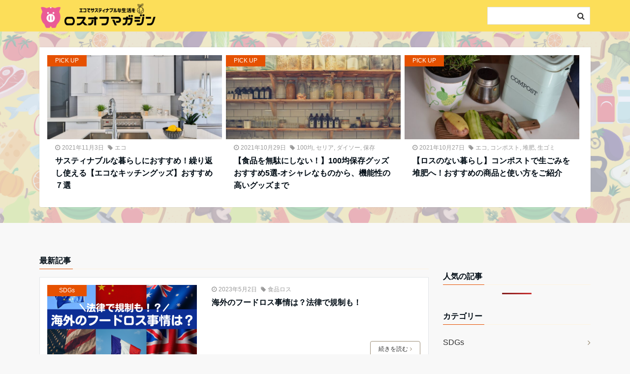

--- FILE ---
content_type: text/html; charset=UTF-8
request_url: https://loss-off.media/?from=cb_footer_link
body_size: 21651
content:
<!DOCTYPE html>
<html dir="ltr" lang="ja"
	prefix="og: https://ogp.me/ns#"  dir="ltr">
<head prefix="og: http://ogp.me/ns# fb: http://ogp.me/ns/fb# website: http://ogp.me/ns/website#">
<meta charset="UTF-8">
<meta name="viewport" content="width=device-width,initial-scale=1.0">
<meta name="description" content="「エコでサスティナブルな生活」をテーマに、在庫ロス売買マーケット【ロスオフ】が運営するライフスタイルメディアです。食品ロスや、モノの廃棄を出さいないための知識、家庭の節約の知恵など、エコでサスティナブル生活のためのポイントなど、日々の生活のためになるような情報を紹介できればと思います。">
<title>ロスオフマガジン｜エコでサスティナブルな生活を » エコでサスティナブルな生活を</title>

		<!-- All in One SEO 4.3.4.1 - aioseo.com -->
		<meta name="description" content="「エコでサスティナブルな生活」をテーマに、 在庫ロス売買マーケット【ロスオフ】が運営するライフスタイルメディアです。 食品ロスや、モノの廃棄を出さいないための知識、家庭の節約の知恵など、エコでサスティナブル生活のためのポイントなど、日々の生活のためになるような情報を紹介できればと思います。" />
		<meta name="robots" content="max-image-preview:large" />
		<meta name="google-site-verification" content="FfcUi4ixEYd_bFpOng-wAClFmzaH4Uei67uRzUQhv5s" />
		<link rel="canonical" href="https://loss-off.media" />
		<link rel="next" href="https://loss-off.media/page/2" />
		<meta name="generator" content="All in One SEO (AIOSEO) 4.3.4.1 " />
		<meta property="og:locale" content="ja_JP" />
		<meta property="og:site_name" content="ロスオフマガジン｜エコでサスティナブルな生活を » エコでサスティナブルな生活を" />
		<meta property="og:type" content="website" />
		<meta property="og:title" content="ロスオフマガジン｜エコでサスティナブルな生活を » エコでサスティナブルな生活を" />
		<meta property="og:description" content="「エコでサスティナブルな生活」をテーマに、 在庫ロス売買マーケット【ロスオフ】が運営するライフスタイルメディアです。" />
		<meta property="og:url" content="https://loss-off.media" />
		<meta property="og:image" content="https://loss-off.media/wp-content/uploads/2021/10/ogp-1.png" />
		<meta property="og:image:secure_url" content="https://loss-off.media/wp-content/uploads/2021/10/ogp-1.png" />
		<meta name="twitter:card" content="summary" />
		<meta name="twitter:title" content="ロスオフマガジン｜エコでサスティナブルな生活を » エコでサスティナブルな生活を" />
		<meta name="twitter:description" content="「エコでサスティナブルな生活」をテーマに、 在庫ロス売買マーケット【ロスオフ】が運営するライフスタイルメディアです。" />
		<meta name="twitter:image" content="https://loss-off.media/wp-content/uploads/2021/10/ogp.png" />
		<script type="application/ld+json" class="aioseo-schema">
			{"@context":"https:\/\/schema.org","@graph":[{"@type":"BreadcrumbList","@id":"https:\/\/loss-off.media#breadcrumblist","itemListElement":[{"@type":"ListItem","@id":"https:\/\/loss-off.media\/#listItem","position":1,"item":{"@type":"WebPage","@id":"https:\/\/loss-off.media\/","name":"\u30db\u30fc\u30e0","description":"\u300c\u30a8\u30b3\u3067\u30b5\u30b9\u30c6\u30a3\u30ca\u30d6\u30eb\u306a\u751f\u6d3b\u300d\u3092\u30c6\u30fc\u30de\u306b\u3001 \u5728\u5eab\u30ed\u30b9\u58f2\u8cb7\u30de\u30fc\u30b1\u30c3\u30c8\u3010\u30ed\u30b9\u30aa\u30d5\u3011\u304c\u904b\u55b6\u3059\u308b\u30e9\u30a4\u30d5\u30b9\u30bf\u30a4\u30eb\u30e1\u30c7\u30a3\u30a2\u3067\u3059\u3002 \u98df\u54c1\u30ed\u30b9\u3084\u3001\u30e2\u30ce\u306e\u5ec3\u68c4\u3092\u51fa\u3055\u3044\u306a\u3044\u305f\u3081\u306e\u77e5\u8b58\u3001\u5bb6\u5ead\u306e\u7bc0\u7d04\u306e\u77e5\u6075\u306a\u3069\u3001\u30a8\u30b3\u3067\u30b5\u30b9\u30c6\u30a3\u30ca\u30d6\u30eb\u751f\u6d3b\u306e\u305f\u3081\u306e\u30dd\u30a4\u30f3\u30c8\u306a\u3069\u3001\u65e5\u3005\u306e\u751f\u6d3b\u306e\u305f\u3081\u306b\u306a\u308b\u3088\u3046\u306a\u60c5\u5831\u3092\u7d39\u4ecb\u3067\u304d\u308c\u3070\u3068\u601d\u3044\u307e\u3059\u3002","url":"https:\/\/loss-off.media\/"}}]},{"@type":"CollectionPage","@id":"https:\/\/loss-off.media#collectionpage","url":"https:\/\/loss-off.media","name":"\u30ed\u30b9\u30aa\u30d5\u30de\u30ac\u30b8\u30f3\uff5c\u30a8\u30b3\u3067\u30b5\u30b9\u30c6\u30a3\u30ca\u30d6\u30eb\u306a\u751f\u6d3b\u3092 \u00bb \u30a8\u30b3\u3067\u30b5\u30b9\u30c6\u30a3\u30ca\u30d6\u30eb\u306a\u751f\u6d3b\u3092","description":"\u300c\u30a8\u30b3\u3067\u30b5\u30b9\u30c6\u30a3\u30ca\u30d6\u30eb\u306a\u751f\u6d3b\u300d\u3092\u30c6\u30fc\u30de\u306b\u3001 \u5728\u5eab\u30ed\u30b9\u58f2\u8cb7\u30de\u30fc\u30b1\u30c3\u30c8\u3010\u30ed\u30b9\u30aa\u30d5\u3011\u304c\u904b\u55b6\u3059\u308b\u30e9\u30a4\u30d5\u30b9\u30bf\u30a4\u30eb\u30e1\u30c7\u30a3\u30a2\u3067\u3059\u3002 \u98df\u54c1\u30ed\u30b9\u3084\u3001\u30e2\u30ce\u306e\u5ec3\u68c4\u3092\u51fa\u3055\u3044\u306a\u3044\u305f\u3081\u306e\u77e5\u8b58\u3001\u5bb6\u5ead\u306e\u7bc0\u7d04\u306e\u77e5\u6075\u306a\u3069\u3001\u30a8\u30b3\u3067\u30b5\u30b9\u30c6\u30a3\u30ca\u30d6\u30eb\u751f\u6d3b\u306e\u305f\u3081\u306e\u30dd\u30a4\u30f3\u30c8\u306a\u3069\u3001\u65e5\u3005\u306e\u751f\u6d3b\u306e\u305f\u3081\u306b\u306a\u308b\u3088\u3046\u306a\u60c5\u5831\u3092\u7d39\u4ecb\u3067\u304d\u308c\u3070\u3068\u601d\u3044\u307e\u3059\u3002","inLanguage":"ja","isPartOf":{"@id":"https:\/\/loss-off.media\/#website"},"breadcrumb":{"@id":"https:\/\/loss-off.media#breadcrumblist"},"about":{"@id":"https:\/\/loss-off.media\/#organization"}},{"@type":"Organization","@id":"https:\/\/loss-off.media\/#organization","name":"\u30ed\u30b9\u30aa\u30d5\u30de\u30ac\u30b8\u30f3","url":"https:\/\/loss-off.media\/"},{"@type":"WebSite","@id":"https:\/\/loss-off.media\/#website","url":"https:\/\/loss-off.media\/","name":"\u30ed\u30b9\u30aa\u30d5\u30de\u30ac\u30b8\u30f3\uff5c\u30a8\u30b3\u3067\u30b5\u30b9\u30c6\u30a3\u30ca\u30d6\u30eb\u306a\u751f\u6d3b\u3092","description":"\u30a8\u30b3\u3067\u30b5\u30b9\u30c6\u30a3\u30ca\u30d6\u30eb\u306a\u751f\u6d3b\u3092","inLanguage":"ja","publisher":{"@id":"https:\/\/loss-off.media\/#organization"},"potentialAction":{"@type":"SearchAction","target":{"@type":"EntryPoint","urlTemplate":"https:\/\/loss-off.media\/?s={search_term_string}"},"query-input":"required name=search_term_string"}}]}
		</script>
		<!-- All in One SEO -->

<link rel='dns-prefetch' href='//www.googletagmanager.com' />
<link rel="alternate" type="application/rss+xml" title="ロスオフマガジン｜エコでサスティナブルな生活を &raquo; フィード" href="https://loss-off.media/feed" />
<link rel="alternate" type="application/rss+xml" title="ロスオフマガジン｜エコでサスティナブルな生活を &raquo; コメントフィード" href="https://loss-off.media/comments/feed" />
<style id='wp-img-auto-sizes-contain-inline-css'>
img:is([sizes=auto i],[sizes^="auto," i]){contain-intrinsic-size:3000px 1500px}
/*# sourceURL=wp-img-auto-sizes-contain-inline-css */
</style>
<style id='wp-block-library-inline-css'>
:root{--wp-block-synced-color:#7a00df;--wp-block-synced-color--rgb:122,0,223;--wp-bound-block-color:var(--wp-block-synced-color);--wp-editor-canvas-background:#ddd;--wp-admin-theme-color:#007cba;--wp-admin-theme-color--rgb:0,124,186;--wp-admin-theme-color-darker-10:#006ba1;--wp-admin-theme-color-darker-10--rgb:0,107,160.5;--wp-admin-theme-color-darker-20:#005a87;--wp-admin-theme-color-darker-20--rgb:0,90,135;--wp-admin-border-width-focus:2px}@media (min-resolution:192dpi){:root{--wp-admin-border-width-focus:1.5px}}.wp-element-button{cursor:pointer}:root .has-very-light-gray-background-color{background-color:#eee}:root .has-very-dark-gray-background-color{background-color:#313131}:root .has-very-light-gray-color{color:#eee}:root .has-very-dark-gray-color{color:#313131}:root .has-vivid-green-cyan-to-vivid-cyan-blue-gradient-background{background:linear-gradient(135deg,#00d084,#0693e3)}:root .has-purple-crush-gradient-background{background:linear-gradient(135deg,#34e2e4,#4721fb 50%,#ab1dfe)}:root .has-hazy-dawn-gradient-background{background:linear-gradient(135deg,#faaca8,#dad0ec)}:root .has-subdued-olive-gradient-background{background:linear-gradient(135deg,#fafae1,#67a671)}:root .has-atomic-cream-gradient-background{background:linear-gradient(135deg,#fdd79a,#004a59)}:root .has-nightshade-gradient-background{background:linear-gradient(135deg,#330968,#31cdcf)}:root .has-midnight-gradient-background{background:linear-gradient(135deg,#020381,#2874fc)}:root{--wp--preset--font-size--normal:16px;--wp--preset--font-size--huge:42px}.has-regular-font-size{font-size:1em}.has-larger-font-size{font-size:2.625em}.has-normal-font-size{font-size:var(--wp--preset--font-size--normal)}.has-huge-font-size{font-size:var(--wp--preset--font-size--huge)}.has-text-align-center{text-align:center}.has-text-align-left{text-align:left}.has-text-align-right{text-align:right}.has-fit-text{white-space:nowrap!important}#end-resizable-editor-section{display:none}.aligncenter{clear:both}.items-justified-left{justify-content:flex-start}.items-justified-center{justify-content:center}.items-justified-right{justify-content:flex-end}.items-justified-space-between{justify-content:space-between}.screen-reader-text{border:0;clip-path:inset(50%);height:1px;margin:-1px;overflow:hidden;padding:0;position:absolute;width:1px;word-wrap:normal!important}.screen-reader-text:focus{background-color:#ddd;clip-path:none;color:#444;display:block;font-size:1em;height:auto;left:5px;line-height:normal;padding:15px 23px 14px;text-decoration:none;top:5px;width:auto;z-index:100000}html :where(.has-border-color){border-style:solid}html :where([style*=border-top-color]){border-top-style:solid}html :where([style*=border-right-color]){border-right-style:solid}html :where([style*=border-bottom-color]){border-bottom-style:solid}html :where([style*=border-left-color]){border-left-style:solid}html :where([style*=border-width]){border-style:solid}html :where([style*=border-top-width]){border-top-style:solid}html :where([style*=border-right-width]){border-right-style:solid}html :where([style*=border-bottom-width]){border-bottom-style:solid}html :where([style*=border-left-width]){border-left-style:solid}html :where(img[class*=wp-image-]){height:auto;max-width:100%}:where(figure){margin:0 0 1em}html :where(.is-position-sticky){--wp-admin--admin-bar--position-offset:var(--wp-admin--admin-bar--height,0px)}@media screen and (max-width:600px){html :where(.is-position-sticky){--wp-admin--admin-bar--position-offset:0px}}

/*# sourceURL=wp-block-library-inline-css */
</style><style id='wp-block-heading-inline-css'>
h1:where(.wp-block-heading).has-background,h2:where(.wp-block-heading).has-background,h3:where(.wp-block-heading).has-background,h4:where(.wp-block-heading).has-background,h5:where(.wp-block-heading).has-background,h6:where(.wp-block-heading).has-background{padding:1.25em 2.375em}h1.has-text-align-left[style*=writing-mode]:where([style*=vertical-lr]),h1.has-text-align-right[style*=writing-mode]:where([style*=vertical-rl]),h2.has-text-align-left[style*=writing-mode]:where([style*=vertical-lr]),h2.has-text-align-right[style*=writing-mode]:where([style*=vertical-rl]),h3.has-text-align-left[style*=writing-mode]:where([style*=vertical-lr]),h3.has-text-align-right[style*=writing-mode]:where([style*=vertical-rl]),h4.has-text-align-left[style*=writing-mode]:where([style*=vertical-lr]),h4.has-text-align-right[style*=writing-mode]:where([style*=vertical-rl]),h5.has-text-align-left[style*=writing-mode]:where([style*=vertical-lr]),h5.has-text-align-right[style*=writing-mode]:where([style*=vertical-rl]),h6.has-text-align-left[style*=writing-mode]:where([style*=vertical-lr]),h6.has-text-align-right[style*=writing-mode]:where([style*=vertical-rl]){rotate:180deg}
/*# sourceURL=https://loss-off.media/wp-includes/blocks/heading/style.min.css */
</style>
<style id='wp-block-embed-inline-css'>
.wp-block-embed.alignleft,.wp-block-embed.alignright,.wp-block[data-align=left]>[data-type="core/embed"],.wp-block[data-align=right]>[data-type="core/embed"]{max-width:360px;width:100%}.wp-block-embed.alignleft .wp-block-embed__wrapper,.wp-block-embed.alignright .wp-block-embed__wrapper,.wp-block[data-align=left]>[data-type="core/embed"] .wp-block-embed__wrapper,.wp-block[data-align=right]>[data-type="core/embed"] .wp-block-embed__wrapper{min-width:280px}.wp-block-cover .wp-block-embed{min-height:240px;min-width:320px}.wp-block-embed{overflow-wrap:break-word}.wp-block-embed :where(figcaption){margin-bottom:1em;margin-top:.5em}.wp-block-embed iframe{max-width:100%}.wp-block-embed__wrapper{position:relative}.wp-embed-responsive .wp-has-aspect-ratio .wp-block-embed__wrapper:before{content:"";display:block;padding-top:50%}.wp-embed-responsive .wp-has-aspect-ratio iframe{bottom:0;height:100%;left:0;position:absolute;right:0;top:0;width:100%}.wp-embed-responsive .wp-embed-aspect-21-9 .wp-block-embed__wrapper:before{padding-top:42.85%}.wp-embed-responsive .wp-embed-aspect-18-9 .wp-block-embed__wrapper:before{padding-top:50%}.wp-embed-responsive .wp-embed-aspect-16-9 .wp-block-embed__wrapper:before{padding-top:56.25%}.wp-embed-responsive .wp-embed-aspect-4-3 .wp-block-embed__wrapper:before{padding-top:75%}.wp-embed-responsive .wp-embed-aspect-1-1 .wp-block-embed__wrapper:before{padding-top:100%}.wp-embed-responsive .wp-embed-aspect-9-16 .wp-block-embed__wrapper:before{padding-top:177.77%}.wp-embed-responsive .wp-embed-aspect-1-2 .wp-block-embed__wrapper:before{padding-top:200%}
/*# sourceURL=https://loss-off.media/wp-includes/blocks/embed/style.min.css */
</style>
<style id='wp-block-group-inline-css'>
.wp-block-group{box-sizing:border-box}:where(.wp-block-group.wp-block-group-is-layout-constrained){position:relative}
/*# sourceURL=https://loss-off.media/wp-includes/blocks/group/style.min.css */
</style>
<style id='global-styles-inline-css'>
:root{--wp--preset--aspect-ratio--square: 1;--wp--preset--aspect-ratio--4-3: 4/3;--wp--preset--aspect-ratio--3-4: 3/4;--wp--preset--aspect-ratio--3-2: 3/2;--wp--preset--aspect-ratio--2-3: 2/3;--wp--preset--aspect-ratio--16-9: 16/9;--wp--preset--aspect-ratio--9-16: 9/16;--wp--preset--color--black: #333333;--wp--preset--color--cyan-bluish-gray: #abb8c3;--wp--preset--color--white: #ffffff;--wp--preset--color--pale-pink: #f78da7;--wp--preset--color--vivid-red: #cf2e2e;--wp--preset--color--luminous-vivid-orange: #ff6900;--wp--preset--color--luminous-vivid-amber: #fcb900;--wp--preset--color--light-green-cyan: #7bdcb5;--wp--preset--color--vivid-green-cyan: #00d084;--wp--preset--color--pale-cyan-blue: #8ed1fc;--wp--preset--color--vivid-cyan-blue: #0693e3;--wp--preset--color--vivid-purple: #9b51e0;--wp--preset--color--dark-01: #3f5973;--wp--preset--color--dark-02: #8ba0b6;--wp--preset--color--dark-03: #9b8d77;--wp--preset--color--light-01: #5f83a8;--wp--preset--color--light-02: #bfcbd7;--wp--preset--color--light-03: #bfb6a8;--wp--preset--color--info: #007bff;--wp--preset--color--success: #00c851;--wp--preset--color--warning: #dc3545;--wp--preset--color--yellow: #f0ad4e;--wp--preset--color--orange: #f2852f;--wp--preset--color--purple: #9b51e0;--wp--preset--color--gray: #e5e7e8;--wp--preset--color--dark-gray: #b8bcc0;--wp--preset--color--light-black: #484848;--wp--preset--color--dark-white: #f8f8f8;--wp--preset--gradient--vivid-cyan-blue-to-vivid-purple: linear-gradient(135deg,rgb(6,147,227) 0%,rgb(155,81,224) 100%);--wp--preset--gradient--light-green-cyan-to-vivid-green-cyan: linear-gradient(135deg,rgb(122,220,180) 0%,rgb(0,208,130) 100%);--wp--preset--gradient--luminous-vivid-amber-to-luminous-vivid-orange: linear-gradient(135deg,rgb(252,185,0) 0%,rgb(255,105,0) 100%);--wp--preset--gradient--luminous-vivid-orange-to-vivid-red: linear-gradient(135deg,rgb(255,105,0) 0%,rgb(207,46,46) 100%);--wp--preset--gradient--very-light-gray-to-cyan-bluish-gray: linear-gradient(135deg,rgb(238,238,238) 0%,rgb(169,184,195) 100%);--wp--preset--gradient--cool-to-warm-spectrum: linear-gradient(135deg,rgb(74,234,220) 0%,rgb(151,120,209) 20%,rgb(207,42,186) 40%,rgb(238,44,130) 60%,rgb(251,105,98) 80%,rgb(254,248,76) 100%);--wp--preset--gradient--blush-light-purple: linear-gradient(135deg,rgb(255,206,236) 0%,rgb(152,150,240) 100%);--wp--preset--gradient--blush-bordeaux: linear-gradient(135deg,rgb(254,205,165) 0%,rgb(254,45,45) 50%,rgb(107,0,62) 100%);--wp--preset--gradient--luminous-dusk: linear-gradient(135deg,rgb(255,203,112) 0%,rgb(199,81,192) 50%,rgb(65,88,208) 100%);--wp--preset--gradient--pale-ocean: linear-gradient(135deg,rgb(255,245,203) 0%,rgb(182,227,212) 50%,rgb(51,167,181) 100%);--wp--preset--gradient--electric-grass: linear-gradient(135deg,rgb(202,248,128) 0%,rgb(113,206,126) 100%);--wp--preset--gradient--midnight: linear-gradient(135deg,rgb(2,3,129) 0%,rgb(40,116,252) 100%);--wp--preset--font-size--small: 13px;--wp--preset--font-size--medium: 20px;--wp--preset--font-size--large: 36px;--wp--preset--font-size--x-large: 42px;--wp--preset--spacing--20: 0.44rem;--wp--preset--spacing--30: 0.67rem;--wp--preset--spacing--40: 1rem;--wp--preset--spacing--50: 1.5rem;--wp--preset--spacing--60: 2.25rem;--wp--preset--spacing--70: 3.38rem;--wp--preset--spacing--80: 5.06rem;--wp--preset--shadow--natural: 6px 6px 9px rgba(0, 0, 0, 0.2);--wp--preset--shadow--deep: 12px 12px 50px rgba(0, 0, 0, 0.4);--wp--preset--shadow--sharp: 6px 6px 0px rgba(0, 0, 0, 0.2);--wp--preset--shadow--outlined: 6px 6px 0px -3px rgb(255, 255, 255), 6px 6px rgb(0, 0, 0);--wp--preset--shadow--crisp: 6px 6px 0px rgb(0, 0, 0);}:where(.is-layout-flex){gap: 0.5em;}:where(.is-layout-grid){gap: 0.5em;}body .is-layout-flex{display: flex;}.is-layout-flex{flex-wrap: wrap;align-items: center;}.is-layout-flex > :is(*, div){margin: 0;}body .is-layout-grid{display: grid;}.is-layout-grid > :is(*, div){margin: 0;}:where(.wp-block-columns.is-layout-flex){gap: 2em;}:where(.wp-block-columns.is-layout-grid){gap: 2em;}:where(.wp-block-post-template.is-layout-flex){gap: 1.25em;}:where(.wp-block-post-template.is-layout-grid){gap: 1.25em;}.has-black-color{color: var(--wp--preset--color--black) !important;}.has-cyan-bluish-gray-color{color: var(--wp--preset--color--cyan-bluish-gray) !important;}.has-white-color{color: var(--wp--preset--color--white) !important;}.has-pale-pink-color{color: var(--wp--preset--color--pale-pink) !important;}.has-vivid-red-color{color: var(--wp--preset--color--vivid-red) !important;}.has-luminous-vivid-orange-color{color: var(--wp--preset--color--luminous-vivid-orange) !important;}.has-luminous-vivid-amber-color{color: var(--wp--preset--color--luminous-vivid-amber) !important;}.has-light-green-cyan-color{color: var(--wp--preset--color--light-green-cyan) !important;}.has-vivid-green-cyan-color{color: var(--wp--preset--color--vivid-green-cyan) !important;}.has-pale-cyan-blue-color{color: var(--wp--preset--color--pale-cyan-blue) !important;}.has-vivid-cyan-blue-color{color: var(--wp--preset--color--vivid-cyan-blue) !important;}.has-vivid-purple-color{color: var(--wp--preset--color--vivid-purple) !important;}.has-black-background-color{background-color: var(--wp--preset--color--black) !important;}.has-cyan-bluish-gray-background-color{background-color: var(--wp--preset--color--cyan-bluish-gray) !important;}.has-white-background-color{background-color: var(--wp--preset--color--white) !important;}.has-pale-pink-background-color{background-color: var(--wp--preset--color--pale-pink) !important;}.has-vivid-red-background-color{background-color: var(--wp--preset--color--vivid-red) !important;}.has-luminous-vivid-orange-background-color{background-color: var(--wp--preset--color--luminous-vivid-orange) !important;}.has-luminous-vivid-amber-background-color{background-color: var(--wp--preset--color--luminous-vivid-amber) !important;}.has-light-green-cyan-background-color{background-color: var(--wp--preset--color--light-green-cyan) !important;}.has-vivid-green-cyan-background-color{background-color: var(--wp--preset--color--vivid-green-cyan) !important;}.has-pale-cyan-blue-background-color{background-color: var(--wp--preset--color--pale-cyan-blue) !important;}.has-vivid-cyan-blue-background-color{background-color: var(--wp--preset--color--vivid-cyan-blue) !important;}.has-vivid-purple-background-color{background-color: var(--wp--preset--color--vivid-purple) !important;}.has-black-border-color{border-color: var(--wp--preset--color--black) !important;}.has-cyan-bluish-gray-border-color{border-color: var(--wp--preset--color--cyan-bluish-gray) !important;}.has-white-border-color{border-color: var(--wp--preset--color--white) !important;}.has-pale-pink-border-color{border-color: var(--wp--preset--color--pale-pink) !important;}.has-vivid-red-border-color{border-color: var(--wp--preset--color--vivid-red) !important;}.has-luminous-vivid-orange-border-color{border-color: var(--wp--preset--color--luminous-vivid-orange) !important;}.has-luminous-vivid-amber-border-color{border-color: var(--wp--preset--color--luminous-vivid-amber) !important;}.has-light-green-cyan-border-color{border-color: var(--wp--preset--color--light-green-cyan) !important;}.has-vivid-green-cyan-border-color{border-color: var(--wp--preset--color--vivid-green-cyan) !important;}.has-pale-cyan-blue-border-color{border-color: var(--wp--preset--color--pale-cyan-blue) !important;}.has-vivid-cyan-blue-border-color{border-color: var(--wp--preset--color--vivid-cyan-blue) !important;}.has-vivid-purple-border-color{border-color: var(--wp--preset--color--vivid-purple) !important;}.has-vivid-cyan-blue-to-vivid-purple-gradient-background{background: var(--wp--preset--gradient--vivid-cyan-blue-to-vivid-purple) !important;}.has-light-green-cyan-to-vivid-green-cyan-gradient-background{background: var(--wp--preset--gradient--light-green-cyan-to-vivid-green-cyan) !important;}.has-luminous-vivid-amber-to-luminous-vivid-orange-gradient-background{background: var(--wp--preset--gradient--luminous-vivid-amber-to-luminous-vivid-orange) !important;}.has-luminous-vivid-orange-to-vivid-red-gradient-background{background: var(--wp--preset--gradient--luminous-vivid-orange-to-vivid-red) !important;}.has-very-light-gray-to-cyan-bluish-gray-gradient-background{background: var(--wp--preset--gradient--very-light-gray-to-cyan-bluish-gray) !important;}.has-cool-to-warm-spectrum-gradient-background{background: var(--wp--preset--gradient--cool-to-warm-spectrum) !important;}.has-blush-light-purple-gradient-background{background: var(--wp--preset--gradient--blush-light-purple) !important;}.has-blush-bordeaux-gradient-background{background: var(--wp--preset--gradient--blush-bordeaux) !important;}.has-luminous-dusk-gradient-background{background: var(--wp--preset--gradient--luminous-dusk) !important;}.has-pale-ocean-gradient-background{background: var(--wp--preset--gradient--pale-ocean) !important;}.has-electric-grass-gradient-background{background: var(--wp--preset--gradient--electric-grass) !important;}.has-midnight-gradient-background{background: var(--wp--preset--gradient--midnight) !important;}.has-small-font-size{font-size: var(--wp--preset--font-size--small) !important;}.has-medium-font-size{font-size: var(--wp--preset--font-size--medium) !important;}.has-large-font-size{font-size: var(--wp--preset--font-size--large) !important;}.has-x-large-font-size{font-size: var(--wp--preset--font-size--x-large) !important;}
/*# sourceURL=global-styles-inline-css */
</style>

<style id='classic-theme-styles-inline-css'>
/*! This file is auto-generated */
.wp-block-button__link{color:#fff;background-color:#32373c;border-radius:9999px;box-shadow:none;text-decoration:none;padding:calc(.667em + 2px) calc(1.333em + 2px);font-size:1.125em}.wp-block-file__button{background:#32373c;color:#fff;text-decoration:none}
/*# sourceURL=/wp-includes/css/classic-themes.min.css */
</style>
<link rel='stylesheet' id='toc-screen-css' href='https://loss-off.media/wp-content/plugins/table-of-contents-plus/screen.min.css?ver=2302' media='all' />
<style id='toc-screen-inline-css'>
div#toc_container ul li {font-size: 70%;}
/*# sourceURL=toc-screen-inline-css */
</style>
<link rel='stylesheet' id='wordpress-popular-posts-css-css' href='https://loss-off.media/wp-content/plugins/wordpress-popular-posts/assets/css/wpp.css?ver=6.1.1' media='all' />
<link rel='stylesheet' id='yyi_rinker_stylesheet-css' href='https://loss-off.media/wp-content/plugins/yyi-rinker/css/style.css?v=1.1.10&#038;ver=6.9' media='all' />
<link rel='stylesheet' id='parent-style-css' href='https://loss-off.media/wp-content/themes/emanon-pro/style.css?ver=6.9' media='all' />
<link rel='stylesheet' id='child-style-css' href='https://loss-off.media/wp-content/themes/emanon-pro-child/style.css?ver=6.9' media='all' />
<link rel='stylesheet' id='animate-css' href='https://loss-off.media/wp-content/themes/emanon-pro/lib/css/animate.min.css?ver=6.9' media='all' />
<link rel='stylesheet' id='font-awesome-css' href='https://loss-off.media/wp-content/themes/emanon-pro/lib/css/font-awesome.min.css?ver=1.2.0' media='all' />
<link rel='stylesheet' id='pochipp-front-css' href='https://loss-off.media/wp-content/plugins/pochipp/dist/css/style.css?ver=1.9.7' media='all' />
<script src="https://loss-off.media/wp-includes/js/jquery/jquery.min.js?ver=3.7.1" id="jquery-js"></script>
<script id="wpp-json" type="application/json">
{"sampling_active":0,"sampling_rate":100,"ajax_url":"https:\/\/loss-off.media\/wp-json\/wordpress-popular-posts\/v1\/popular-posts","api_url":"https:\/\/loss-off.media\/wp-json\/wordpress-popular-posts","ID":0,"token":"5464e7a6c7","lang":0,"debug":0}
//# sourceURL=wpp-json
</script>
<script src="https://loss-off.media/wp-content/plugins/wordpress-popular-posts/assets/js/wpp.min.js?ver=6.1.1" id="wpp-js-js"></script>
<script src="https://loss-off.media/wp-content/plugins/yyi-rinker/js/event-tracking.js?v=1.1.10" id="yyi_rinker_event_tracking_script-js"></script>

<!-- Google アナリティクス スニペット (Site Kit が追加) -->
<script src="https://www.googletagmanager.com/gtag/js?id=G-DDYGB1869H" id="google_gtagjs-js" async></script>
<script id="google_gtagjs-js-after">
window.dataLayer = window.dataLayer || [];function gtag(){dataLayer.push(arguments);}
gtag("js", new Date());
gtag("set", "developer_id.dZTNiMT", true);
gtag("config", "G-DDYGB1869H");
//# sourceURL=google_gtagjs-js-after
</script>

<!-- (ここまで) Google アナリティクス スニペット (Site Kit が追加) -->
<link rel="https://api.w.org/" href="https://loss-off.media/wp-json/" /><link rel="EditURI" type="application/rsd+xml" title="RSD" href="https://loss-off.media/xmlrpc.php?rsd" />
<meta name="generator" content="Site Kit by Google 1.98.0" />            <style id="wpp-loading-animation-styles">@-webkit-keyframes bgslide{from{background-position-x:0}to{background-position-x:-200%}}@keyframes bgslide{from{background-position-x:0}to{background-position-x:-200%}}.wpp-widget-placeholder,.wpp-widget-block-placeholder{margin:0 auto;width:60px;height:3px;background:#dd3737;background:linear-gradient(90deg,#dd3737 0%,#571313 10%,#dd3737 100%);background-size:200% auto;border-radius:3px;-webkit-animation:bgslide 1s infinite linear;animation:bgslide 1s infinite linear}</style>
            <script type="text/javascript" language="javascript">
    var vc_pid = "887448362";
</script><script type="text/javascript" src="//aml.valuecommerce.com/vcdal.js" async></script><style>
.yyi-rinker-images {
    display: flex;
    justify-content: center;
    align-items: center;
    position: relative;

}
div.yyi-rinker-image img.yyi-rinker-main-img.hidden {
    display: none;
}

.yyi-rinker-images-arrow {
    cursor: pointer;
    position: absolute;
    top: 50%;
    display: block;
    margin-top: -11px;
    opacity: 0.6;
    width: 22px;
}

.yyi-rinker-images-arrow-left{
    left: -10px;
}
.yyi-rinker-images-arrow-right{
    right: -10px;
}

.yyi-rinker-images-arrow-left.hidden {
    display: none;
}

.yyi-rinker-images-arrow-right.hidden {
    display: none;
}
div.yyi-rinker-contents.yyi-rinker-design-tate  div.yyi-rinker-box{
    flex-direction: column;
}

div.yyi-rinker-contents.yyi-rinker-design-slim div.yyi-rinker-box .yyi-rinker-links {
    flex-direction: column;
}

div.yyi-rinker-contents.yyi-rinker-design-slim div.yyi-rinker-info {
    width: 100%;
}

div.yyi-rinker-contents.yyi-rinker-design-slim .yyi-rinker-title {
    text-align: center;
}

div.yyi-rinker-contents.yyi-rinker-design-slim .yyi-rinker-links {
    text-align: center;
}
div.yyi-rinker-contents.yyi-rinker-design-slim .yyi-rinker-image {
    margin: auto;
}

div.yyi-rinker-contents.yyi-rinker-design-slim div.yyi-rinker-info ul.yyi-rinker-links li {
	align-self: stretch;
}
div.yyi-rinker-contents.yyi-rinker-design-slim div.yyi-rinker-box div.yyi-rinker-info {
	padding: 0;
}
div.yyi-rinker-contents.yyi-rinker-design-slim div.yyi-rinker-box {
	flex-direction: column;
	padding: 14px 5px 0;
}

.yyi-rinker-design-slim div.yyi-rinker-box div.yyi-rinker-info {
	text-align: center;
}

.yyi-rinker-design-slim div.price-box span.price {
	display: block;
}

div.yyi-rinker-contents.yyi-rinker-design-slim div.yyi-rinker-info div.yyi-rinker-title a{
	font-size:16px;
}

div.yyi-rinker-contents.yyi-rinker-design-slim ul.yyi-rinker-links li.amazonkindlelink:before,  div.yyi-rinker-contents.yyi-rinker-design-slim ul.yyi-rinker-links li.amazonlink:before,  div.yyi-rinker-contents.yyi-rinker-design-slim ul.yyi-rinker-links li.rakutenlink:before,  div.yyi-rinker-contents.yyi-rinker-design-slim ul.yyi-rinker-links li.yahoolink:before {
	font-size:12px;
}

div.yyi-rinker-contents.yyi-rinker-design-slim ul.yyi-rinker-links li a {
	font-size: 13px;
}
.entry-content ul.yyi-rinker-links li {
	padding: 0;
}

				</style><!-- Pochipp -->
<style id="pchpp_custom_style">:root{--pchpp-color-inline: #069A8E;--pchpp-color-custom: #5ca250;--pchpp-color-custom-2: #8e59e4;--pchpp-color-amazon: #f99a0c;--pchpp-color-rakuten: #e0423c;--pchpp-color-yahoo: #438ee8;--pchpp-inline-bg-color: var(--pchpp-color-inline);--pchpp-inline-txt-color: #fff;--pchpp-inline-shadow: 0 1px 4px -1px rgba(0, 0, 0, 0.2);--pchpp-inline-radius: 0px;--pchpp-inline-width: auto;}</style>
<script id="pchpp_vars">window.pchppVars = {};window.pchppVars.ajaxUrl = "https://loss-off.media/wp-admin/admin-ajax.php";window.pchppVars.ajaxNonce = "028a8a3021";</script>

<!-- / Pochipp -->
<style>
/*--main color--*/
.default-nav, .global-nav .menu-item .sub-menu .menu-item,.mb-horizontal-nav{background-color:#e65100;}
.fa,.required,.widget-line a{color:#e65100;}
#wp-calendar a{color:#e65100;font-weight: bold;}
.cat-name, .sticky .cat-name{background-color:#e65100;}
.pagination a:hover,.pagination .current{background-color:#e65100;border:solid 1px #e65100;}
.wpp-list li a:before{background-color:#e65100;}
.loader{position:absolute;top:0;left:0;bottom:0;right:0;margin:auto;border-left:6px solid #e65100;}
/*--link color--*/
.global-nav .current-menu-item > a,.global-nav .current-menu-item > a .fa,#modal-global-nav-container .current-menu-item a,#modal-global-nav-container .sub-menu .current-menu-item a,.side-widget .current-menu-item a,.mb-horizontal-nav-inner .current-menu-item a,.mb-horizontal-nav-inner .current-menu-item a .fa,.entry-title a:active,.pagination a,.post-nav .fa{color:#9b8d77;}
.global-nav-default > li:first-child:before, .global-nav-default > li:after{background-color:#9b8d77;}
.article-body a{color:#9b8d77;}
.follow-line a{color:#e65100;}
.author-profile-text .author-name a{color:#9b8d77;}
.recommend-date a {display:block;text-decoration:none;color:#000c15;}
.next-page .post-page-numbers.current span{background-color:#b5b5b5;color:#fff;}
.next-page a span {background-color:#fff;color:#9b8d77;}
.comment-page-link .page-numbers{background-color:#fff;color:#9b8d77;}
.comment-page-link .current{background-color:#b5b5b5;color:#fff;}
.side-widget li a:after{color:#9b8d77;}
blockquote a, .box-default a, .box-info a{color:#9b8d77;}
.follow-user-url a:hover .fa{color:#9b8d77;}
.popular-post-rank{border-color:#9b8d77 transparent transparent transparent;}
/*--link hover--*/
a:hover,.global-nav a:hover,.side-widget a:hover,.side-widget li a:hover:before,#wp-calendar a:hover,.entry-title a:hover,.footer-follow-btn a:hover .fa{color:#b5b5b5;}
.featured-title h2:hover{color:#b5b5b5;}
.author-profile-text .author-name a:hover{color:#b5b5b5;}
follow-user-url a:hover .fa{color:#b5b5b5;}
.next-page a span:hover{background-color:#b5b5b5;color:#fff;}
.comment-page-link .page-numbers:hover{background-color:#b5b5b5;color:#fff;}
.tagcloud a:hover{border:solid 1px #b5b5b5;color:#b5b5b5;}
blockquote a:hover, .box-default a:hover, .box-info a:hover{color:#b5b5b5;}
#modal-global-nav-container .global-nav-default li a:hover{color:#b5b5b5;}
.side-widget li a:hover:after{color:#b5b5b5;}
.widget-contact a:hover .fa{color:#b5b5b5;}
#sidebar-cta {border:solid 4px #b5b5b5;}
.popular-post li a:hover .popular-post-rank{border-color:#b5b5b5 transparent transparent transparent;}
/*--btn color--*/
.btn-more{background-color:#9b8d77;border:solid 1px #9b8d77;}
.btn a{background-color:#9b8d77;color:#fff;}
.btn a:hover{color:#fff;}
.btn-border{display:block;padding:8px 16px;border:solid 1px #9b8d77;}
.btn-border .fa{color:#9b8d77;}
input[type=submit]{background-color:#9b8d77;color:#fff;}
/* gutenberg File */
.wp-block-file .wp-block-file__button{display:inline-block;padding:8px 32px!important;border-radius:4px!important;line-height:1.5!important;border-bottom:solid 3px rgba(0,0,0,0.2)!important;background-color:#9b8d77!important;color:#fff!important;font-size:16px!important}
/* gutenberg button */
.wp-block-button a{text-decoration:none;}
/* gutenberg pullquote */
.wp-block-pullquote blockquote{margin:0!important;border:none!important;quotes:none!important;background-color:inherit!important;}
.wp-block-pullquote{border-top:3px solid #e2e5e8;border-bottom:3px solid #e2e5e8;color:#303030;}
/*--header-*/
.header-area-height{height:64px;}
.header-brand {line-height:64px;}
.header,.header-area-height-line #gnav{background-color:#fcde59;}
.top-bar{background-color:#f8f8f8;}
.site-description {color:#000c15}
.header-table .site-description{line-height:1.5;font-size:12px;}
.header-site-name a{color:#000c15}
.header-site-name a:hover{color:#b5b5b5;}
.header-logo img, .modal-header-logo img{max-height:40px;width:auto;}
.global-nav-line li a{color:#000c15;}
#mb-scroll-nav .header-site-name a{color:#000c15;font-size:16px;}
#mb-scroll-nav .header-site-name a:hover{color:#b5b5b5;}
@media screen and ( min-width: 768px ){
.header-site-name a{font-size:24px;}
.header-area-height,.header-widget{height:64px;}
.header-brand {line-height:64px;}
}
@media screen and ( min-width: 992px ){
.header-logo img{max-height:60px;width:auto;}
}
/*--nav fixed--*/
@media screen and ( max-width: 959px ){
.sp-nav-fixed{display:block;position:fixed;top:0;width:100%;background-color:#fcde59;box-shadow:0px 0px 2px 1px rgba(0, 0, 0, 0.1);z-index:999;}
}
#scroll-nav .header-site-name a{color:#000c15;font-size:16px;}
#scroll-nav .header-site-name a:hover{color:#b5b5b5;}
#scroll-nav .header-logo img{max-height:40px;}
.global-nav-scroll > li > a{color:#000c15}
@media screen and ( min-width: 960px ){
.nav-fixed{display:block;position:fixed;top:0;width:100%;background-color:#ffde59;z-index:999;}
#scroll-nav .header-site-name a{color:#000c15;}
}
/*--widget fixed--*/
.widget-fixed{margin-top:64px;}
/*--modal menu--*/
.modal-menu{position:absolute;top:50%;right:0;-webkit-transform:translateY(-50%);transform:translateY(-50%);z-index:999;}
.modal-menu .modal-gloval-icon{float:left;margin-bottom:6px;}
.modal-menu .slicknav_no-text{margin:0;}
.modal-menu .modal-gloval-icon-bar{display:block;width:32px;height:3px;border-radius:4px;-webkit-transition:all 0.2s;transition:all 0.2s;}
.modal-menu .modal-gloval-icon-bar + .modal-gloval-icon-bar{margin-top:6px;}
.modal-menu .modal-menutxt{display:block;text-align:center;font-size:12px;font-size:1.2rem;color:#000c15;}
.modal-menu .modal-gloval-icon-bar{background-color:#9b8d77;}
#modal-global-nav-container{background-color:#fff;}
#modal-global-nav-container .modal-header-site-name a{color:#000c15;}
#modal-global-nav-container .global-nav li ul li{background-color:#fff;}
#modal-global-nav-container .global-nav-default li a{color:#000c15;}
/*--featured section--*/
.featured{position:relative;overflow:hidden;background-color:#e8edf8;}
.featured:before{position:absolute;content:"";top:0;right:0;bottom:0;left:0;background-image:url(https://loss-off.media/wp-content/uploads/2021/10/メディア背景-1.png);background-position:center;background-size:cover;background-repeat:no-repeat;opacity:0.3;-webkit-filter:blur(0px);filter: blur(0px);-webkit-transform: translate(0);transform: translate(0);}
/*--slick slider for front page & LP--*/
.slick-slider{-moz-box-sizing:border-box;box-sizing:border-box;-webkit-user-select:none;-moz-user-select:none;-ms-user-select:none;user-select:none;-webkit-touch-callout:none;-khtml-user-select:none;-ms-touch-action:pan-y;touch-action:pan-y;-webkit-tap-highlight-color:rgba(0,0,0,0)}
.slick-list,.slick-slider{display:block;position:relative}
.slick-list{overflow:hidden;margin:0;padding:0}
.slick-list:focus{outline:0}
.slick-list.dragging{cursor:pointer;cursor:hand}
.slick-slider .slick-list,.slick-slider .slick-track{-webkit-transform:translate3d(0,0,0);-moz-transform:translate3d(0,0,0);-ms-transform:translate3d(0,0,0);-o-transform:translate3d(0,0,0);transform:translate3d(0,0,0)}
.slick-track{display:block;position:relative;top:0;left:0;margin:40px 0}
.slick-track:after,.slick-track:before{display:table;content:''}
.slick-track:after{clear:both}.slick-loading .slick-track{visibility:hidden}
.slick-slide{display:none;float:left;height:100%;min-height:1px}[dir='rtl']
.slick-slide{float:right}
.slick-slide.slick-loading img{display:none}
.slick-slide.dragging img{pointer-events:none}
.slick-initialized .slick-slide{display:block}
.slick-loading .slick-slide{visibility:hidden}
.slick-vertical .slick-slide{display:block;height:auto;border:solid 1px transparent}
.slick-arrow.slick-hidden{display:none}
.slick-next:before,.slick-prev:before{content:""}
.slick-next{display:block;position:absolute;top:50%;right:-11px;padding:0;width:16px;height:16px;border-color:#9b8d77;border-style:solid;border-width:3px 3px 0 0;background-color:transparent;cursor:pointer;text-indent:-9999px;-webkit-transform:rotate(45deg);-moz-transform:rotate(45deg);-ms-transform:rotate(45deg);-o-transform:rotate(45deg);transform:rotate(45deg)}
.slick-prev{display:block;position:absolute;top:50%;left:-11px;padding:0;width:16px;height:16px;border-color:#9b8d77;border-style:solid;border-width:3px 3px 0 0;background-color:transparent;cursor:pointer;text-indent:-9999px;-webkit-transform:rotate(-135deg);-moz-transform:rotate(-135deg);-ms-transform:rotate(-135deg);-o-transform:rotate(-135deg);transform:rotate(-135deg)}
@media screen and ( min-width: 768px ){
.slick-next{right:-32px;width:32px;height:32px;}
.slick-prev{left:-32px;width:32px;height:32px;}
}
/*---下ボーダー（2カラー）--*/
.front-top-widget-box h2, .front-bottom-widget-box h2{margin-bottom: -1px;}
.front-top-widget-box h2 > span, .front-bottom-widget-box h2 > span{display:inline-block;padding:0 4px 4px 0;border-bottom:solid 1px #e65100;}
.entry-header {border-bottom:solid 1px #fff3e0;}
.entry-header h2{margin-bottom: -1px;}
.entry-header h2 > span{display:inline-block;padding:0 4px 4px 0;border-bottom:solid 1px #e65100;}
.archive-title {border-bottom:solid 1px #fff3e0;}
.archive-title h1{margin-bottom: -1px;}
.archive-title h1 > span{display:inline-block;padding:0 4px 4px 0;border-bottom:solid 1px #e65100;}
/*--h2 style--*/
/*---左ボーダー＋背景--*/
.article-body h2:not(.is-style-none):not([class*="wp-block-"]){padding:8px 0 8px 12px;border-left:solid 4px #e65100;background-color:#fff3e0;}
/*--h3 style--*/
/*--下ボーダー--*/
.article-body h3:not(.block-pr-box-heading):not(.block-cta-heading):not(.block-pricing-table-heading):not(.block-member-name):not(.showcase-box-heading),.page-bottom-widget h3{padding:6px 0;border-bottom:solid 2px #e65100;}
/*--h4 style--*/
/*---無し--*/
.article-body h4{padding:4px 0;}
/*--sidebar style--*/
/*---下ボーダー（2カラー）--*/
.side-widget-title {border-bottom:1px solid #fff3e0;}
.side-widget-title h3 {margin-bottom: -1px;}
.side-widget-title span{display:inline-block;padding:0 4px 4px 0;border-bottom:solid 1px #e65100;}
/*--read more--*/
.archive-header{padding:8px 16px 64px 16px;}
.read-more{position:absolute;right: 0;bottom:24px;left:0;text-align:center;}
.read-more .fa{margin:0 0 0 4px;}
.featured-date .read-more,.home .big-column .read-more,.archive .ar-big-column .read-more{position:absolute;right:0;bottom:32px;left:0;}
.home .big-column .btn-mid,.archive .ar-big-column .btn-mid{width: 80%;}
@media screen and ( min-width: 768px ){
.archive-header{padding:8px 16px 72px 16px;}
.home .one-column .read-more,.archive .ar-one-column .read-more,.search .ar-one-column .read-more{position:absolute;right:16px;bottom:20px;left:auto;}
.blog .one-column .read-more,.archive .ar-one-column .read-more,.search .ar-one-column .read-more{position:absolute;right:16px;bottom:20px;left:auto;}
.home .big-column .btn-mid,.archive .ar-big-column .btn-mid,.search .ar-big-column .btn-mid{width:20%;}
.blog .big-column .btn-mid,.archive .ar-big-column .btn-mid,.search .ar-big-column .btn-mid{width:20%;}
.home .one-column .read-more .btn-border,.archive .ar-one-column .read-more .btn-border,.search .ar-one-column .read-more .btn-border{display:inline;}
.blog .one-column .read-more .btn-border,.archive .ar-one-column .read-more .btn-border,.search .ar-one-column .read-more .btn-border{display:inline;}
}
/*--post cta--*/
.cta-post{border-top:5px solid #e65100;border-bottom:solid 5px #e65100;}
/*--post cta common--*/
.cta-common-background{background-color:#fff;}
.cta-common-title h3{color:#000c15;}
.cta-common-text, .cta-common-text h3, .cta-common-text h4, .cta-common-text h5, .cta-common-text h6{color:#303030;}
.cta-common-btn a{background-color:#fcde59;color:#191919;}
.cta-common-btn input[type=submit]{background-color:#fcde59;color:#191919;border-top:solid 2px rgba(255,255,255,0.2);border-bottom:solid 4px rgba(0,0,0,0.2);}
/*--post cta a--*/
.cta-a-background{background-color:#fff;}
.cta-a-title h3{color:#000c15;}
.cta-a-text, .cta-a-text h3, .cta-a-text h4, .cta-a-text h5, .cta-a-text h6{color:#303030;}
.cta-a-btn a{background-color:#9b8d77;color:#fff;}
.cta-a-btn input[type=submit]{background-color:#9b8d77;color:#fff;border-top:solid 2px rgba(255,255,255,0.2);border-bottom:solid 4px rgba(0,0,0,0.2);}
/*--post cta b--*/
.cta-b-background{background-color:#fff;}
.cta-b-title h3{color:#000c15;}
.cta-b-text, .cta-b-text h3, .cta-b-text h4, .cta-b-text h5, .cta-b-text h6{color:#303030;}
.cta-b-btn a{background-color:#9b8d77;color:#fff;}
.cta-b-btn input[type=submit]{background-color:#9b8d77;color:#fff;border-top:solid 2px rgba(255,255,255,0.2);border-bottom:solid 4px rgba(0,0,0,0.2);}
/*--post cta c-*/
.cta-c-background{background-color:#fff;}
.cta-c-title h3{color:#000c15;}
.cta-c-text, .cta-c-text h3, .cta-c-text h4, .cta-c-text h5, .cta-c-text h6{color:#303030;}
.cta-c-btn a{background-color:#9b8d77;color:#fff;}
.cta-c-btn input[type=submit]{background-color:#9b8d77;color:#fff;border-top:solid 2px rgba(255,255,255,0.2);border-bottom:solid 4px rgba(0,0,0,0.2);}
/*--post cta d--*/
.cta-d-background{background-color:#fff;}
.cta-d-title h3{color:#000c15;}
.cta-d-text, .cta-d-text h3, .cta-d-text h4, .cta-d-text h5, .cta-d-text h6{color:#303030;}
.cta-d-btn a{background-color:#9b8d77;color:#fff;}
.cta-d-btn input[type=submit]{background-color:#9b8d77;color:#fff;border-top:solid 2px rgba(255,255,255,0.2);border-bottom:solid 4px rgba(0,0,0,0.2);}
@media screen and ( min-width: 768px ){
.cta-common-image{width:100%;}
.cta-a-image{float:left;padding-right:4%;width:50%}
.cta-c-image{float:left;padding-right:4%;width:50%}
.cta-d-image{float:left;padding-right:4%;width:50%}
}
/*--article footer--*/
.article-footer{padding:32px 16px 24px 16px;}
@media screen and (min-width: 992px){.article-footer{padding:64px 32px 56px 32px;}}
@media screen and (min-width: 1200px){.article-footer{padding:64px 72px 56px 72px;}}
/*--remodal's necessary styles--*/
html.remodal-is-locked{overflow:hidden;-ms-touch-action:none;touch-action:none}
.remodal{overflow:scroll;-webkit-overflow-scrolling:touch;}
.remodal,[data-remodal-id]{display:none}
.remodal-overlay{position:fixed;z-index:9998;top:-5000px;right:-5000px;bottom:-5000px;left:-5000px;display:none}
.remodal-wrapper{position:fixed;z-index:9999;top:0;right:0;bottom:0;left:0;display:none;overflow:auto;text-align:center;-webkit-overflow-scrolling:touch}
.remodal-wrapper:after{display:inline-block;height:100%;margin-left:-0.05em;content:""}
.remodal-overlay,.remodal-wrapper{-webkit-backface-visibility:hidden;backface-visibility:hidden}
.remodal{position:relative;outline:0;}
.remodal-is-initialized{display:inline-block}
/*--remodal's default mobile first theme--*/
.remodal-bg.remodal-is-opened,.remodal-bg.remodal-is-opening{-webkit-filter:blur(3px);filter:blur(3px)}.remodal-overlay{background:rgba(43,46,56,.9)}
.remodal-overlay.remodal-is-closing,.remodal-overlay.remodal-is-opening{-webkit-animation-duration:0.3s;animation-duration:0.3s;-webkit-animation-fill-mode:forwards;animation-fill-mode:forwards}
.remodal-overlay.remodal-is-opening{-webkit-animation-name:c;animation-name:c}
.remodal-overlay.remodal-is-closing{-webkit-animation-name:d;animation-name:d}
.remodal-wrapper{padding:16px}
.remodal{box-sizing:border-box;width:100%;-webkit-transform:translate3d(0,0,0);transform:translate3d(0,0,0);color:#2b2e38;background:#fff;}
.remodal.remodal-is-closing,.remodal.remodal-is-opening{-webkit-animation-duration:0.3s;animation-duration:0.3s;-webkit-animation-fill-mode:forwards;animation-fill-mode:forwards}
.remodal.remodal-is-opening{-webkit-animation-name:a;animation-name:a}
.remodal.remodal-is-closing{-webkit-animation-name:b;animation-name:b}
.remodal,.remodal-wrapper:after{vertical-align:middle}
.remodal-close{position:absolute;top:-32px;right:0;display:block;overflow:visible;width:32px;height:32px;margin:0;padding:0;cursor:pointer;-webkit-transition:color 0.2s;transition:color 0.2s;text-decoration:none;color:#fff;border:0;outline:0;background:#b5b5b5;}
.modal-global-nav-close{position:absolute;top:0;right:0;display:block;overflow:visible;width:32px;height:32px;margin:0;padding:0;cursor:pointer;-webkit-transition:color 0.2s;transition:color 0.2s;text-decoration:none;color:#fff;border:0;outline:0;background:#9b8d77;}
.remodal-close:focus,.remodal-close:hover{color:#2b2e38}
.remodal-close:before{font-family:Arial,Helvetica CY,Nimbus Sans L,sans-serif!important;font-size:32px;line-height:32px;position:absolute;top:0;left:0;display:block;width:32px;content:"\00d7";text-align:center;}
.remodal-cancel,.remodal-confirm{font:inherit;display:inline-block;overflow:visible;min-width:110px;margin:0;padding:9pt 0;cursor:pointer;-webkit-transition:background 0.2s;transition:background 0.2s;text-align:center;vertical-align:middle;text-decoration:none;border:0;outline:0}
.remodal-confirm{color:#fff;background:#81c784}
.remodal-confirm:focus,.remodal-confirm:hover{background:#66bb6a}
.remodal-cancel{color:#fff;background:#e57373}
.remodal-cancel:focus,.remodal-cancel:hover{background:#ef5350}
.remodal-cancel::-moz-focus-inner,.remodal-close::-moz-focus-inner,.remodal-confirm::-moz-focus-inner{padding:0;border:0}
@-webkit-keyframes a{0%{-webkit-transform:scale(1.05);transform:scale(1.05);opacity:0}to{-webkit-transform:none;transform:none;opacity:1}}
@keyframes a{0%{-webkit-transform:scale(1.05);transform:scale(1.05);opacity:0}to{-webkit-transform:none;transform:none;opacity:1}}
@-webkit-keyframes b{0%{-webkit-transform:scale(1);transform:scale(1);opacity:1}to{-webkit-transform:scale(0.95);transform:scale(0.95);opacity:0}}
@keyframes b{0%{-webkit-transform:scale(1);transform:scale(1);opacity:1}to{-webkit-transform:scale(0.95);transform:scale(0.95);opacity:0}}
@-webkit-keyframes c{0%{opacity:0}to{opacity:1}}
@keyframes c{0%{opacity:0}to{opacity:1}}
@-webkit-keyframes d{0%{opacity:1}to{opacity:0}}
@keyframes d{0%{opacity:1}to{opacity:0}}
@media only screen and (min-width:641px){.remodal{max-width:700px}}.lt-ie9 .remodal-overlay{background:#2b2e38}.lt-ie9 .remodal{width:700px}
/*--footer cta --*/
/*--footer sns--*/
.footer-top{background-color:#fcde59;}
@media screen and ( min-width: 768px ){.footer-top-inner li a{border-bottom: none;}}
/*--footer--*/
.footer{background-color:#ffde59;color:#0a0a0a;}
.footer a,.footer .fa{color:#0a0a0a;}
.footer a:hover{color:#b5b5b5;}
.footer a:hover .fa{color:#b5b5b5;}
.footer-nav li{border-right:solid 1px #0a0a0a;}
.footer-widget-box h2,.footer-widget-box h3,.footer-widget-box h4,.footer-widget-box h5,.footer-widget-box h6{color:#0a0a0a;}
.footer-widget-box h3{border-bottom:solid 1px #0a0a0a;}
.footer-widget-box a:hover .fa{color:#b5b5b5;}
.footer-widget-box #wp-calendar caption{border:solid 1px #0a0a0a;border-bottom: none;}
.footer-widget-box #wp-calendar th{border:solid 1px #0a0a0a;}
.footer-widget-box #wp-calendar td{border:solid 1px #0a0a0a;}
.footer-widget-box #wp-calendar a:hover{color:#b5b5b5;}
.footer-widget-box .tagcloud a{border:solid 1px #0a0a0a;}
.footer-widget-box .tagcloud a:hover{border:solid 1px #b5b5b5;}
.footer-widget-box .wpp-list .wpp-excerpt, .footer-widget-box .wpp-list .post-stats, .footer-widget-box .wpp-list .post-stats a{color:#0a0a0a;}
.footer-widget-box .wpp-list a:hover{color:#b5b5b5;}
.footer-widget-box select{border:solid 1px #0a0a0a;color:#0a0a0a;}
.footer-widget-box .widget-contact a:hover .fa{color:#b5b5b5;}
@media screen and ( min-width: 768px ){.footer a:hover .fa{color:#0a0a0a;}}
/*--lp header image cover--*/
.lp-header{height:200px;}
.lp-header:before,.lp-header-image:before{position:absolute;top:0;left:0;right:0;bottom:0;background:linear-gradient(135deg, #000, #000)fixed;opacity:0.5;content: "";z-index: 100;}
.header-title, .header-target-message{color: #fff;}
.header-sub-title{color:#fff;}
.header-btn-bg a{border-bottom:none;border-radius:0;background-color:#9b8d77;color:#fff;}
.header-btn-bg a:hover{background-color:#9b8d77;border-radius:inherit;-webkit-transform:inherit;transform:inherit;color:#fff;}
.header-btn-bg:before{content:'';position:absolute;border:solid 3px #9b8d77;top:0;right:0;bottom:0;left:0;-webkit-transition:.2s ease-in-out;transition:.2s ease-in-out;z-index:-1;}
.header-btn-bg:hover:before{top:-8px;right:-8px;bottom:-8px;left:-8px}
@media screen and ( max-width: 767px ){
.header-message{right:0;left:0;}
}
@media screen and ( min-width: 768px ){
.header-message{right:0;left:0;}
}
/*--lp content section--*/
#lp-content-section {background-color:#f8f8f8;}
/*--wp block custom color--*/
.has-dark-01-color{color:#3f5973;}
.has-dark-02-color{color:#8ba0b6;}
.has-dark-03-color{color:#9b8d77;}
.has-dark-01-background-color{background-color:#3f5973;}
.has-dark-02-background-color{background-color:#8ba0b6;}
.has-dark-03-background-color{background-color:#9b8d77;}
.has-light-01-color{color:#5f83a8;}
.has-light-02-color{color:#bfcbd7;}
.has-light-03-color{color:#bfb6a8;}
.has-light-01-background-color{background-color:#5f83a8;}
.has-light-02-background-color{background-color:#bfcbd7;}
.has-light-03-background-color{background-color:#bfb6a8;}
/*--page custom css--*/
</style>
<link rel="icon" href="https://loss-off.media/wp-content/uploads/2021/08/cropped-lo_icon_bg-32x32.png" sizes="32x32" />
<link rel="icon" href="https://loss-off.media/wp-content/uploads/2021/08/cropped-lo_icon_bg-192x192.png" sizes="192x192" />
<link rel="apple-touch-icon" href="https://loss-off.media/wp-content/uploads/2021/08/cropped-lo_icon_bg-180x180.png" />
<meta name="msapplication-TileImage" content="https://loss-off.media/wp-content/uploads/2021/08/cropped-lo_icon_bg-270x270.png" />
		<style id="wp-custom-css">
			/* h1-h4 */
@media screen and (min-width: 768px) {
	h2 {
		font-size: 22px;
	}
	h3 {
		font-size: 20px;
	}
}
@media screen and (max-width: 768px) {
	h2 {
		font-size: 18px;
	}
	h3 {
		font-size: 16px;
	}
}

/* ピックアップ一覧(SP) */
@media screen and ( max-width: 768px ) {
	.featured {
		min-height: 200px;
	}
	.featured .slick-slide {
		position: relative;
	}
	.featured .slick-slide .featured-post {
		position: absolute;
		bottom: 0;
		background: linear-gradient(to top, rgba(0,0,0,0.6), rgba(0,0,0,0));
	}
	.featured .slick-slide .post-meta {
		margin: 0 0 3px 0;
	}
	.featured .slick-slide .post-meta i,
	.featured .slick-slide .post-meta li,
	.featured .slick-slide .post-meta a
	{
		color: white;
		font-size: 10px;
		line-height: 12px;
	}
	.featured .slick-slide .featured-title a {
		color: white;
		font-size: 14px;
		line-height: 16px;
	}
}

/* コンテンツエリア(SP) */
@media screen and ( max-width: 768px ) {
	.home .content {
		padding: 10px 15px !important;
	}
	.content {
		padding: 25px 15px 10px 15px;
	}
	.content .entry-header h2 {
		font-size: 14px;
	}
	.content #breadcrumb {
		top: -25px !important;
		padding: 0 !important;
	}
	.post-template-default .content #breadcrumb {
		top: -20px !important;
	}
}

/* 記事一覧(SP) */
@media screen and ( max-width: 768px ) {
	.archive-title {
		margin: 10px 0;
	}
	.archive-description {
		margin: 10px 0;
	}
	.archive-list {
		display: flex;
		align-items: center;
		padding: 10px 5px !important;
		margin: 0 0 4px 0 !important;
	}
	.archive-list .eye-catch {
		width: 25%;
	}
	.archive-list .eye-catch .cat-name {
		display: none;
	}
	.archive-list .archive-header {
		padding: 0 0 0 5px;
		width: 75%;
	}
	.archive-list .archive-header .post-meta {
		margin: 0;
	}
	.archive-list .archive-header .read-more {
		display: none;
	}
	.archive-list .archive-header li {
		font-size: 10px;
	}
	.archive-list .archive-header h2,
	.archive-list .archive-header h3 {
		font-size: 14px;
		line-height: 17px;
		padding: 0;
	}
}

/* サイドバー(SP) */
@media screen and ( max-width: 768px ) {
	.col-sidebar {
		padding: 0;
	}
	.col-sidebar .side-widget-title h3 {
		font-size: 14px;
	}
	.col-sidebar .wpp-list img {
		width: 20%;
		height: auto;
	}
	.col-sidebar .wpp-list .wpp-post-title {
		font-size: 14px;
	}
	.col-sidebar .cat-item a {
			font-size: 14px;
	}
	.col-sidebar .wp-block-embed__wrapper {
		padding: 0 30px;
	}
	.col-sidebar .twitter-timeline {
		height: 600px !important;
	}
}

/* instagram フィードの埋め込みブロック */
@media screen and ( min-width: 768px ) {
	.instagram-media {
		max-width: 400px !important;
		margin: 0 auto !important;
	}
}

/* TOC+ の目次 */
.toc_list li a{
	margin: 10px 0 !important;
	padding: 0 !important;
}

/* PC/SP の表示切り替え */
@media screen and ( max-width: 768px ) {
	.only-pc {
		display: none;
	}
	.only-sp {
		display: block;
	}
}
@media screen and ( min-width: 768px ) {
	.only-pc {
		display: block;
	}
	.only-sp {
		display: none;
	}
}

/* センタリング */
.center {
	width: 100%;
	text-align: center;
}		</style>
		<!-- {{{ OGP -->
<meta property="og:image" content="https://loss-off.media/wp-content/uploads/2023/05/ベージュ　イラスト　節約レシピ　YouTubeサムネイル.png" />
<!-- }}} -->
<!-- {{{ AdSense -->
<script async src="https://pagead2.googlesyndication.com/pagead/js/adsbygoogle.js?client=ca-pub-1134542991496221" crossorigin="anonymous"></script>
<!-- }}} -->
</head>
<body id="top" class="home blog wp-theme-emanon-pro wp-child-theme-emanon-pro-child">
<!-- global site tag (gtag.js) - google Analytics -->
<script async src="https://www.googletagmanager.com/gtag/js?id=UA-206602618-1"></script>
<script>
	window.dataLayer = window.dataLayer || [];
	function gtag(){dataLayer.push(arguments);}
	gtag('js', new Date());
	gtag('config', 'UA-206602618-1');
</script>
<!--end google analytics-->
<header id="header-wrapper" class="clearfix" itemscope itemtype="http://schema.org/WPHeader">
		<!--header-->
	<div class="header">
		<div class="container header-area-height">
						<div class="col4 first header-brand">
			<div class="header-table">
<div class="header-logo"><h1><a href="https://loss-off.media/" rel="home"><img loading="eager" width="1200" height="300" src="https://loss-off.media/wp-content/uploads/2021/10/ロゴ-1.png" alt="ロスオフマガジン｜エコでサスティナブルな生活を" ></a></h1></div>
</div>
			</div>
			<div class="col8">
			<div class="header-widget">

<form role="search" method="get" class="search-form" action="https://loss-off.media/">
	<label for="search-form-69709d5eb3a8e">
	</label>
	<input type="search" id="search-form-69709d5eb3a8e" class="search-field" value="" name="s" />
	<button type="submit" class="search-submit"><i class="fa fa-search"></i></button>
</form>
</div>			</div>
									<!--modal menu-->
			<div class="modal-menu js-modal-menu">
				<a href="#modal-global-nav" data-remodal-target="modal-global-nav">
										<span class="modal-gloval-icon">
						<span class="modal-gloval-icon-bar"></span>
						<span class="modal-gloval-icon-bar"></span>
						<span class="modal-gloval-icon-bar"></span>
					</span>
				</a>
			</div>
			<!--end modal menu-->
		</div>
		<!--global nav-->
<div class="remodal" data-remodal-id="modal-global-nav" data-remodal-options="hashTracking:false">
	<button data-remodal-action="close" class="remodal-close modal-global-nav-close"></button>
	<div id="modal-global-nav-container">
		<div class="modal-header-logo"><a href="https://loss-off.media/"><img loading="eager" width="1200" height="300"  src="https://loss-off.media/wp-content/uploads/2021/10/ロゴ-1.png" alt="ロスオフマガジン｜エコでサスティナブルな生活を" ></a></div>
		<nav>
				</nav>
		<div class="mobile-menu-widget">

<form role="search" method="get" class="search-form" action="https://loss-off.media/">
	<label for="search-form-69709d5eb3e58">
	</label>
	<input type="search" id="search-form-69709d5eb3e58" class="search-field" value="" name="s" />
	<button type="submit" class="search-submit"><i class="fa fa-search"></i></button>
</form>
</div><div class="mobile-menu-widget"><div class="mobile-menu-label">カテゴリー</div><nav aria-label="カテゴリー">
			<ul>
					<li class="cat-item cat-item-4"><a href="https://loss-off.media/articles/category/sdgs">SDGs</a>
</li>
	<li class="cat-item cat-item-29"><a href="https://loss-off.media/articles/category/event">イベント</a>
</li>
	<li class="cat-item cat-item-2"><a href="https://loss-off.media/articles/category/recipe">レシピ</a>
</li>
	<li class="cat-item cat-item-27"><a href="https://loss-off.media/articles/category/cleaning">断捨離・掃除</a>
</li>
	<li class="cat-item cat-item-5"><a href="https://loss-off.media/articles/category/saving">節約</a>
</li>
	<li class="cat-item cat-item-17"><a href="https://loss-off.media/articles/category/food_preservation">食品保存</a>
</li>
			</ul>

			</nav></div><div class="mobile-menu-widget"><div class="mobile-menu-label">タグ</div><nav aria-label="タグ"><div class="tagcloud"><a href="https://loss-off.media/articles/tag/100yen" class="tag-cloud-link tag-link-20 tag-link-position-1" style="font-size: 8pt;" aria-label="100均 (1個の項目)">100均</a>
<a href="https://loss-off.media/articles/tag/meat" class="tag-cloud-link tag-link-23 tag-link-position-2" style="font-size: 8pt;" aria-label="お肉 (1個の項目)">お肉</a>
<a href="https://loss-off.media/articles/tag/eco" class="tag-cloud-link tag-link-13 tag-link-position-3" style="font-size: 22pt;" aria-label="エコ (6個の項目)">エコ</a>
<a href="https://loss-off.media/articles/tag/%e3%82%af%e3%83%aa%e3%82%b9%e3%83%9e%e3%82%b9" class="tag-cloud-link tag-link-28 tag-link-position-4" style="font-size: 12.581818181818pt;" aria-label="クリスマス (2個の項目)">クリスマス</a>
<a href="https://loss-off.media/articles/tag/compost" class="tag-cloud-link tag-link-12 tag-link-position-5" style="font-size: 8pt;" aria-label="コンポスト (1個の項目)">コンポスト</a>
<a href="https://loss-off.media/articles/tag/seria" class="tag-cloud-link tag-link-21 tag-link-position-6" style="font-size: 8pt;" aria-label="セリア (1個の項目)">セリア</a>
<a href="https://loss-off.media/articles/tag/daiso" class="tag-cloud-link tag-link-22 tag-link-position-7" style="font-size: 8pt;" aria-label="ダイソー (1個の項目)">ダイソー</a>
<a href="https://loss-off.media/articles/tag/recipe" class="tag-cloud-link tag-link-8 tag-link-position-8" style="font-size: 18.181818181818pt;" aria-label="レシピ (4個の項目)">レシピ</a>
<a href="https://loss-off.media/articles/tag/housewife" class="tag-cloud-link tag-link-9 tag-link-position-9" style="font-size: 12.581818181818pt;" aria-label="主婦 (2個の項目)">主婦</a>
<a href="https://loss-off.media/articles/tag/preserve" class="tag-cloud-link tag-link-18 tag-link-position-10" style="font-size: 18.181818181818pt;" aria-label="保存 (4個の項目)">保存</a>
<a href="https://loss-off.media/articles/tag/frozen" class="tag-cloud-link tag-link-26 tag-link-position-11" style="font-size: 8pt;" aria-label="冷凍 (1個の項目)">冷凍</a>
<a href="https://loss-off.media/articles/tag/taihi" class="tag-cloud-link tag-link-15 tag-link-position-12" style="font-size: 8pt;" aria-label="堆肥 (1個の項目)">堆肥</a>
<a href="https://loss-off.media/articles/tag/expiration-date" class="tag-cloud-link tag-link-11 tag-link-position-13" style="font-size: 8pt;" aria-label="消費期限 (1個の項目)">消費期限</a>
<a href="https://loss-off.media/articles/tag/organic-waste" class="tag-cloud-link tag-link-14 tag-link-position-14" style="font-size: 8pt;" aria-label="生ゴミ (1個の項目)">生ゴミ</a>
<a href="https://loss-off.media/articles/tag/savings" class="tag-cloud-link tag-link-6 tag-link-position-15" style="font-size: 15.636363636364pt;" aria-label="節約 (3個の項目)">節約</a>
<a href="https://loss-off.media/articles/tag/expiry-date" class="tag-cloud-link tag-link-10 tag-link-position-16" style="font-size: 15.636363636364pt;" aria-label="賞味期限 (3個の項目)">賞味期限</a>
<a href="https://loss-off.media/articles/tag/vegetable" class="tag-cloud-link tag-link-25 tag-link-position-17" style="font-size: 8pt;" aria-label="野菜 (1個の項目)">野菜</a>
<a href="https://loss-off.media/articles/tag/food-waste" class="tag-cloud-link tag-link-7 tag-link-position-18" style="font-size: 18.181818181818pt;" aria-label="食品ロス (4個の項目)">食品ロス</a></div>
</nav></div>	</div>
</div>
<!--end global nav-->	</div>
	<!--end header-->
</header>
<!--global nav-->
<div id="gnav" class="default-nav">
	<div class="container">
		<div class="col12">
			<nav id="menu">
						</nav>
		</div>
	</div>
</div>
<!--end global nav-->
<!--scroll nav-->
<div id="scroll-nav" class="display-none ">
	<div class="container">
		<div class="col4 first">
			<div class="header-table">
<div class="header-logo"><a href="https://loss-off.media/"><img loading="eager" width="1200" height="300" src="https://loss-off.media/wp-content/uploads/2021/10/ロゴ-1.png" alt="ロスオフマガジン｜エコでサスティナブルな生活を" ></a></div>
</div>
		</div>
		<div class="col8">
			<nav class="scroll-nav-inner br-pc">
						</nav>
		</div>
	</div>
</div>
<!--end scroll nav--><!--mobile scroll nav-->
<div id="mb-scroll-nav" class="display-none ">
	<div class="container">
		<div class="header-table">
<div class="header-logo"><a href="https://loss-off.media/"><img loading="eager" width="1200" height="300" src="https://loss-off.media/wp-content/uploads/2021/10/ロゴ-1.png" alt="ロスオフマガジン｜エコでサスティナブルな生活を" ></a></div>
</div>
				<!--mobile menu-->
		<div class="modal-menu js-modal-menu">
			<a href="#modal-global-nav" data-remodal-target="modal-global-nav">
								<span class="modal-gloval-icon">
					<span class="modal-gloval-icon-bar"></span>
					<span class="modal-gloval-icon-bar"></span>
					<span class="modal-gloval-icon-bar"></span>
				</span>
			</a>
		</div>
		<!--end mobile menu-->
	</div>
</div>
<!--end mobile scroll nav-->
<!--featured-->
<div class="featured">
	<div class="container">
		<ul id="featured-slider" class="featured-list wow fadeInUp" data-wow-delay="0.4s">
			<li>
			<!--thumbnail-->
						<div class="featured-thumbnail">
				<a class="image-link" href="https://loss-off.media/articles/538"><img width="733" height="353" src="https://loss-off.media/wp-content/uploads/2021/11/sidekix-media-iQYdCr4EpE-unsplash-733x353.jpg" class="attachment-slider-thumbnail size-slider-thumbnail wp-post-image" alt="kitchen" decoding="async" fetchpriority="high" srcset="https://loss-off.media/wp-content/uploads/2021/11/sidekix-media-iQYdCr4EpE-unsplash-733x353.jpg 733w, https://loss-off.media/wp-content/uploads/2021/11/sidekix-media-iQYdCr4EpE-unsplash-1118x538.jpg 1118w, https://loss-off.media/wp-content/uploads/2021/11/sidekix-media-iQYdCr4EpE-unsplash-544x262.jpg 544w" sizes="(max-width: 733px) 100vw, 733px" /></a>
				<span class="cat-name">PICK UP</span>			</div>
						<!--end thumbnail-->
			<div class="featured-post">
				<ul class="post-meta clearfix">
<li><i class="fa fa-clock-o"></i><time class="date published updated" datetime="2021-11-03">2021年11月3日</time></li>
<li><i class="fa fa-tag"></i><a href="https://loss-off.media/articles/tag/eco" rel="tag">エコ</a></li>
</ul >
				<div class="featured-title">
					<h2><a href="https://loss-off.media/articles/538">サスティナブルな暮らしにおすすめ！繰り返し使える【エコなキッチングッズ】おすすめ７選</a></h2>
				</div>
				<div class="featured-date">
									</div>
			</div>
		</li>
			<li>
			<!--thumbnail-->
						<div class="featured-thumbnail">
				<a class="image-link" href="https://loss-off.media/articles/175"><img width="733" height="353" src="https://loss-off.media/wp-content/uploads/2021/10/shelf-gb3113ea37_1920-733x353.jpg" class="attachment-slider-thumbnail size-slider-thumbnail wp-post-image" alt="" decoding="async" srcset="https://loss-off.media/wp-content/uploads/2021/10/shelf-gb3113ea37_1920-733x353.jpg 733w, https://loss-off.media/wp-content/uploads/2021/10/shelf-gb3113ea37_1920-1118x538.jpg 1118w, https://loss-off.media/wp-content/uploads/2021/10/shelf-gb3113ea37_1920-544x262.jpg 544w" sizes="(max-width: 733px) 100vw, 733px" /></a>
				<span class="cat-name">PICK UP</span>			</div>
						<!--end thumbnail-->
			<div class="featured-post">
				<ul class="post-meta clearfix">
<li><i class="fa fa-clock-o"></i><time class="date published updated" datetime="2021-10-29">2021年10月29日</time></li>
<li><i class="fa fa-tag"></i><a href="https://loss-off.media/articles/tag/100yen" rel="tag">100均</a>, <a href="https://loss-off.media/articles/tag/seria" rel="tag">セリア</a>, <a href="https://loss-off.media/articles/tag/daiso" rel="tag">ダイソー</a>, <a href="https://loss-off.media/articles/tag/preserve" rel="tag">保存</a></li>
</ul >
				<div class="featured-title">
					<h2><a href="https://loss-off.media/articles/175">【食品を無駄にしない！】100均保存グッズおすすめ5選-オシャレなものから、機能性の高いグッズまで</a></h2>
				</div>
				<div class="featured-date">
									</div>
			</div>
		</li>
			<li>
			<!--thumbnail-->
						<div class="featured-thumbnail">
				<a class="image-link" href="https://loss-off.media/articles/144"><img width="733" height="353" src="https://loss-off.media/wp-content/uploads/2021/10/lenka-dzurendova-FTCQPjPfFS4-unsplash-733x353.jpg" class="attachment-slider-thumbnail size-slider-thumbnail wp-post-image" alt="" decoding="async" srcset="https://loss-off.media/wp-content/uploads/2021/10/lenka-dzurendova-FTCQPjPfFS4-unsplash-733x353.jpg 733w, https://loss-off.media/wp-content/uploads/2021/10/lenka-dzurendova-FTCQPjPfFS4-unsplash-1118x538.jpg 1118w, https://loss-off.media/wp-content/uploads/2021/10/lenka-dzurendova-FTCQPjPfFS4-unsplash-544x262.jpg 544w" sizes="(max-width: 733px) 100vw, 733px" /></a>
				<span class="cat-name">PICK UP</span>			</div>
						<!--end thumbnail-->
			<div class="featured-post">
				<ul class="post-meta clearfix">
<li><i class="fa fa-clock-o"></i><time class="date published updated" datetime="2021-10-27">2021年10月27日</time></li>
<li><i class="fa fa-tag"></i><a href="https://loss-off.media/articles/tag/eco" rel="tag">エコ</a>, <a href="https://loss-off.media/articles/tag/compost" rel="tag">コンポスト</a>, <a href="https://loss-off.media/articles/tag/taihi" rel="tag">堆肥</a>, <a href="https://loss-off.media/articles/tag/organic-waste" rel="tag">生ゴミ</a></li>
</ul >
				<div class="featured-title">
					<h2><a href="https://loss-off.media/articles/144">【ロスのない暮らし】コンポストで生ごみを堆肥へ！おすすめの商品と使い方をご紹介</a></h2>
				</div>
				<div class="featured-date">
									</div>
			</div>
		</li>
		</ul>
		</div>
	<div class="loading-wrapper">
		<div class="loader display-none"></div>
	</div>
	<div class="featured-overlay"></div>
</div>
<!--end featured-->
<!--content-->
<div class="content">
	<div class="container">
		<!--main-->
		<main>
			<div id="post-list-section" class="col-main clearfix">
										<div class="entry-header">
				<h2><span>最新記事</span></h2>
			</div>
									<div class="column-flex clearfix post-893 post type-post status-publish format-standard has-post-thumbnail category-sdgs tag-food-waste one-column ar-one-column au-one-column">
	<!--loop of article-->
		
	
	<article class="archive-list">
		<!--thumbnail-->
<div class="eye-catch">
	<a class="image-link-border" href="https://loss-off.media/articles/893"><img width="544" height="262" src="https://loss-off.media/wp-content/uploads/2023/05/ベージュ　イラスト　節約レシピ　YouTubeサムネイル-544x262.png" class="attachment-small-thumbnail size-small-thumbnail wp-post-image" alt="foodwaste-about-abroad" decoding="async" srcset="https://loss-off.media/wp-content/uploads/2023/05/ベージュ　イラスト　節約レシピ　YouTubeサムネイル-544x262.png 544w, https://loss-off.media/wp-content/uploads/2023/05/ベージュ　イラスト　節約レシピ　YouTubeサムネイル-1118x538.png 1118w, https://loss-off.media/wp-content/uploads/2023/05/ベージュ　イラスト　節約レシピ　YouTubeサムネイル-733x353.png 733w" sizes="(max-width: 544px) 100vw, 544px" /></a>
<span class="cat-name"><a href="https://loss-off.media/articles/category/sdgs">SDGs</a></span>
</div>
<!--end thumbnail-->		<header class="archive-header">
			<ul class="post-meta clearfix">
<li><i class="fa fa-clock-o"></i><time class="date published updated" datetime="2023-05-02">2023年5月2日</time></li>
<li><i class="fa fa-tag"></i><a href="https://loss-off.media/articles/tag/food-waste" rel="tag">食品ロス</a></li>
</ul >
			<h3 class="archive-header-title"><a href="https://loss-off.media/articles/893">海外のフードロス事情は？法律で規制も！</a></h3>
						<div class="read-more"><a class="btn-border btn-mid" href="https://loss-off.media/articles/893">続きを読む<i class="fa fa-angle-right"></i></a></div>		</header>
	</article>
		
	
	<article class="archive-list">
		<!--thumbnail-->
<div class="eye-catch">
	<a class="image-link-border" href="https://loss-off.media/articles/854"><img width="544" height="262" src="https://loss-off.media/wp-content/uploads/2023/04/ベージュ　イラスト　節約レシピ　YouTubeサムネイル-1-544x262.png" class="attachment-small-thumbnail size-small-thumbnail wp-post-image" alt="フードロス削除" decoding="async" srcset="https://loss-off.media/wp-content/uploads/2023/04/ベージュ　イラスト　節約レシピ　YouTubeサムネイル-1-544x262.png 544w, https://loss-off.media/wp-content/uploads/2023/04/ベージュ　イラスト　節約レシピ　YouTubeサムネイル-1-1118x538.png 1118w, https://loss-off.media/wp-content/uploads/2023/04/ベージュ　イラスト　節約レシピ　YouTubeサムネイル-1-733x353.png 733w" sizes="(max-width: 544px) 100vw, 544px" /></a>
<span class="cat-name"><a href="https://loss-off.media/articles/category/sdgs">SDGs</a></span>
</div>
<!--end thumbnail-->		<header class="archive-header">
			<ul class="post-meta clearfix">
<li><i class="fa fa-clock-o"></i><time class="date published updated" datetime="2023-04-12">2023年4月12日</time></li>
<li><i class="fa fa-tag"></i><a href="https://loss-off.media/articles/tag/savings" rel="tag">節約</a>, <a href="https://loss-off.media/articles/tag/food-waste" rel="tag">食品ロス</a></li>
</ul >
			<h3 class="archive-header-title"><a href="https://loss-off.media/articles/854">【2023年最新】フードロス削除通販サイト＆アプリおすすめ10選｜節約して社会貢献</a></h3>
						<div class="read-more"><a class="btn-border btn-mid" href="https://loss-off.media/articles/854">続きを読む<i class="fa fa-angle-right"></i></a></div>		</header>
	</article>
		
	
	<article class="archive-list">
		<!--thumbnail-->
<div class="eye-catch">
	<a class="image-link-border" href="https://loss-off.media/articles/840"><img width="544" height="262" src="https://loss-off.media/wp-content/uploads/2022/03/ELFADSC00268_TP_V-544x262.jpg" class="attachment-small-thumbnail size-small-thumbnail wp-post-image" alt="cabagge" decoding="async" srcset="https://loss-off.media/wp-content/uploads/2022/03/ELFADSC00268_TP_V-544x262.jpg 544w, https://loss-off.media/wp-content/uploads/2022/03/ELFADSC00268_TP_V-1118x538.jpg 1118w, https://loss-off.media/wp-content/uploads/2022/03/ELFADSC00268_TP_V-733x353.jpg 733w" sizes="(max-width: 544px) 100vw, 544px" /></a>
<span class="cat-name"><a href="https://loss-off.media/articles/category/recipe">レシピ</a></span>
</div>
<!--end thumbnail-->		<header class="archive-header">
			<ul class="post-meta clearfix">
<li><i class="fa fa-clock-o"></i><time class="date published updated" datetime="2022-03-23">2022年3月23日</time></li>
<li><i class="fa fa-tag"></i><a href="https://loss-off.media/articles/tag/recipe" rel="tag">レシピ</a>, <a href="https://loss-off.media/articles/tag/preserve" rel="tag">保存</a></li>
</ul >
			<h3 class="archive-header-title"><a href="https://loss-off.media/articles/840">今が旬！春キャベツを美味しく使い切るコツとレシピ5選</a></h3>
						<div class="read-more"><a class="btn-border btn-mid" href="https://loss-off.media/articles/840">続きを読む<i class="fa fa-angle-right"></i></a></div>		</header>
	</article>
		
	
	<article class="archive-list">
		<!--thumbnail-->
<div class="eye-catch">
	<a class="image-link-border" href="https://loss-off.media/articles/767"><img width="544" height="262" src="https://loss-off.media/wp-content/uploads/2021/11/pexels-tim-douglas-6211095-544x262.jpg" class="attachment-small-thumbnail size-small-thumbnail wp-post-image" alt="" decoding="async" srcset="https://loss-off.media/wp-content/uploads/2021/11/pexels-tim-douglas-6211095-544x262.jpg 544w, https://loss-off.media/wp-content/uploads/2021/11/pexels-tim-douglas-6211095-1118x538.jpg 1118w, https://loss-off.media/wp-content/uploads/2021/11/pexels-tim-douglas-6211095-733x353.jpg 733w" sizes="(max-width: 544px) 100vw, 544px" /></a>
<span class="cat-name"><a href="https://loss-off.media/articles/category/event">イベント</a></span>
</div>
<!--end thumbnail-->		<header class="archive-header">
			<ul class="post-meta clearfix">
<li><i class="fa fa-clock-o"></i><time class="date published updated" datetime="2021-11-26">2021年11月26日</time></li>
<li><i class="fa fa-tag"></i><a href="https://loss-off.media/articles/tag/eco" rel="tag">エコ</a>, <a href="https://loss-off.media/articles/tag/%e3%82%af%e3%83%aa%e3%82%b9%e3%83%9e%e3%82%b9" rel="tag">クリスマス</a></li>
</ul >
			<h3 class="archive-header-title"><a href="https://loss-off.media/articles/767">エコなクリスマスを楽しむアイディア5選</a></h3>
						<div class="read-more"><a class="btn-border btn-mid" href="https://loss-off.media/articles/767">続きを読む<i class="fa fa-angle-right"></i></a></div>		</header>
	</article>
		
	
	<article class="archive-list">
		<!--thumbnail-->
<div class="eye-catch">
	<a class="image-link-border" href="https://loss-off.media/articles/801"><img width="544" height="262" src="https://loss-off.media/wp-content/uploads/2021/11/freestocks-PxM8aeJbzvk-unsplash-544x262.jpg" class="attachment-small-thumbnail size-small-thumbnail wp-post-image" alt="christmas-present" decoding="async" srcset="https://loss-off.media/wp-content/uploads/2021/11/freestocks-PxM8aeJbzvk-unsplash-544x262.jpg 544w, https://loss-off.media/wp-content/uploads/2021/11/freestocks-PxM8aeJbzvk-unsplash-1118x538.jpg 1118w, https://loss-off.media/wp-content/uploads/2021/11/freestocks-PxM8aeJbzvk-unsplash-733x353.jpg 733w" sizes="(max-width: 544px) 100vw, 544px" /></a>
<span class="cat-name"><a href="https://loss-off.media/articles/category/event">イベント</a></span>
</div>
<!--end thumbnail-->		<header class="archive-header">
			<ul class="post-meta clearfix">
<li><i class="fa fa-clock-o"></i><time class="date published updated" datetime="2021-11-25">2021年11月25日</time></li>
<li><i class="fa fa-tag"></i><a href="https://loss-off.media/articles/tag/eco" rel="tag">エコ</a>, <a href="https://loss-off.media/articles/tag/%e3%82%af%e3%83%aa%e3%82%b9%e3%83%9e%e3%82%b9" rel="tag">クリスマス</a></li>
</ul >
			<h3 class="archive-header-title"><a href="https://loss-off.media/articles/801">【エコなクリスマスプレゼント を贈りたい方へ】おすすめプレゼントとアイデア</a></h3>
						<div class="read-more"><a class="btn-border btn-mid" href="https://loss-off.media/articles/801">続きを読む<i class="fa fa-angle-right"></i></a></div>		</header>
	</article>
		
	
	<article class="archive-list">
		<!--thumbnail-->
<div class="eye-catch">
	<a class="image-link-border" href="https://loss-off.media/articles/739"><img width="544" height="262" src="https://loss-off.media/wp-content/uploads/2021/11/towfiqu-barbhuiya-ho-p7qLBewk-unsplash-544x262.jpg" class="attachment-small-thumbnail size-small-thumbnail wp-post-image" alt="cleaning" decoding="async" srcset="https://loss-off.media/wp-content/uploads/2021/11/towfiqu-barbhuiya-ho-p7qLBewk-unsplash-544x262.jpg 544w, https://loss-off.media/wp-content/uploads/2021/11/towfiqu-barbhuiya-ho-p7qLBewk-unsplash-1118x538.jpg 1118w, https://loss-off.media/wp-content/uploads/2021/11/towfiqu-barbhuiya-ho-p7qLBewk-unsplash-733x353.jpg 733w" sizes="(max-width: 544px) 100vw, 544px" /></a>
<span class="cat-name"><a href="https://loss-off.media/articles/category/cleaning">断捨離・掃除</a></span>
</div>
<!--end thumbnail-->		<header class="archive-header">
			<ul class="post-meta clearfix">
<li><i class="fa fa-clock-o"></i><time class="date published updated" datetime="2021-11-24">2021年11月24日</time></li>
<li><i class="fa fa-tag"></i><a href="https://loss-off.media/articles/tag/eco" rel="tag">エコ</a>, <a href="https://loss-off.media/articles/tag/savings" rel="tag">節約</a></li>
</ul >
			<h3 class="archive-header-title"><a href="https://loss-off.media/articles/739">【年末のお掃除に最適】身近な食材を利用したエコでお得なお掃除方法8選</a></h3>
						<div class="read-more"><a class="btn-border btn-mid" href="https://loss-off.media/articles/739">続きを読む<i class="fa fa-angle-right"></i></a></div>		</header>
	</article>
		
	
	<article class="archive-list">
		<!--thumbnail-->
<div class="eye-catch">
	<a class="image-link-border" href="https://loss-off.media/articles/685"><img width="544" height="262" src="https://loss-off.media/wp-content/uploads/2021/11/hr20160715132505_TP_V-544x262.jpg" class="attachment-small-thumbnail size-small-thumbnail wp-post-image" alt="bread" decoding="async" srcset="https://loss-off.media/wp-content/uploads/2021/11/hr20160715132505_TP_V-544x262.jpg 544w, https://loss-off.media/wp-content/uploads/2021/11/hr20160715132505_TP_V-1118x538.jpg 1118w, https://loss-off.media/wp-content/uploads/2021/11/hr20160715132505_TP_V-733x353.jpg 733w" sizes="(max-width: 544px) 100vw, 544px" /></a>
<span class="cat-name"><a href="https://loss-off.media/articles/category/food_preservation">食品保存</a></span>
</div>
<!--end thumbnail-->		<header class="archive-header">
			<ul class="post-meta clearfix">
<li><i class="fa fa-clock-o"></i><time class="date published updated" datetime="2021-11-18">2021年11月18日</time></li>
<li><i class="fa fa-tag"></i><a href="https://loss-off.media/articles/tag/expiry-date" rel="tag">賞味期限</a></li>
</ul >
			<h3 class="archive-header-title"><a href="https://loss-off.media/articles/685">「賞味期限切れちゃった！」でも大丈夫！ここを見れば「まだ食べられる」が分かります。</a></h3>
						<div class="read-more"><a class="btn-border btn-mid" href="https://loss-off.media/articles/685">続きを読む<i class="fa fa-angle-right"></i></a></div>		</header>
	</article>
		
	
	<article class="archive-list">
		<!--thumbnail-->
<div class="eye-catch">
	<a class="image-link-border" href="https://loss-off.media/articles/638"><img width="544" height="262" src="https://loss-off.media/wp-content/uploads/2021/11/vegetables-g3e506c9f1_1920-544x262.jpg" class="attachment-small-thumbnail size-small-thumbnail wp-post-image" alt="vegitable" decoding="async" srcset="https://loss-off.media/wp-content/uploads/2021/11/vegetables-g3e506c9f1_1920-544x262.jpg 544w, https://loss-off.media/wp-content/uploads/2021/11/vegetables-g3e506c9f1_1920-1118x538.jpg 1118w, https://loss-off.media/wp-content/uploads/2021/11/vegetables-g3e506c9f1_1920-733x353.jpg 733w" sizes="(max-width: 544px) 100vw, 544px" /></a>
<span class="cat-name"><a href="https://loss-off.media/articles/category/food_preservation">食品保存</a></span>
</div>
<!--end thumbnail-->		<header class="archive-header">
			<ul class="post-meta clearfix">
<li><i class="fa fa-clock-o"></i><time class="date published updated" datetime="2021-11-17">2021年11月17日</time></li>
<li><i class="fa fa-tag"></i><a href="https://loss-off.media/articles/tag/frozen" rel="tag">冷凍</a>, <a href="https://loss-off.media/articles/tag/vegetable" rel="tag">野菜</a></li>
</ul >
			<h3 class="archive-header-title"><a href="https://loss-off.media/articles/638">まとめ買いも怖くない！【野菜】の冷凍のメリットと保存方法</a></h3>
						<div class="read-more"><a class="btn-border btn-mid" href="https://loss-off.media/articles/638">続きを読む<i class="fa fa-angle-right"></i></a></div>		</header>
	</article>
		
	
	<article class="archive-list">
		<!--thumbnail-->
<div class="eye-catch">
	<a class="image-link-border" href="https://loss-off.media/articles/579"><img width="544" height="262" src="https://loss-off.media/wp-content/uploads/2021/11/katie-smith-uQs1802D0CQ-unsplash-544x262.jpg" class="attachment-small-thumbnail size-small-thumbnail wp-post-image" alt="eco-cooking" decoding="async" srcset="https://loss-off.media/wp-content/uploads/2021/11/katie-smith-uQs1802D0CQ-unsplash-544x262.jpg 544w, https://loss-off.media/wp-content/uploads/2021/11/katie-smith-uQs1802D0CQ-unsplash-1118x538.jpg 1118w, https://loss-off.media/wp-content/uploads/2021/11/katie-smith-uQs1802D0CQ-unsplash-733x353.jpg 733w" sizes="(max-width: 544px) 100vw, 544px" /></a>
<span class="cat-name"><a href="https://loss-off.media/articles/category/sdgs">SDGs</a></span>
</div>
<!--end thumbnail-->		<header class="archive-header">
			<ul class="post-meta clearfix">
<li><i class="fa fa-clock-o"></i><time class="date published updated" datetime="2021-11-10">2021年11月10日</time></li>
<li><i class="fa fa-tag"></i><a href="https://loss-off.media/articles/tag/eco" rel="tag">エコ</a>, <a href="https://loss-off.media/articles/tag/recipe" rel="tag">レシピ</a></li>
</ul >
			<h3 class="archive-header-title"><a href="https://loss-off.media/articles/579">エコクッキングとは？家計、地球に優しい実践方法とレシピ3選！</a></h3>
						<div class="read-more"><a class="btn-border btn-mid" href="https://loss-off.media/articles/579">続きを読む<i class="fa fa-angle-right"></i></a></div>		</header>
	</article>
		
	
	<article class="archive-list">
		<!--thumbnail-->
<div class="eye-catch">
	<a class="image-link-border" href="https://loss-off.media/articles/590"><img width="544" height="262" src="https://loss-off.media/wp-content/uploads/2021/11/スクリーンショット-2021-11-08-16.48.46-544x262.png" class="attachment-small-thumbnail size-small-thumbnail wp-post-image" alt="savetheearth" decoding="async" srcset="https://loss-off.media/wp-content/uploads/2021/11/スクリーンショット-2021-11-08-16.48.46-544x262.png 544w, https://loss-off.media/wp-content/uploads/2021/11/スクリーンショット-2021-11-08-16.48.46-733x353.png 733w" sizes="(max-width: 544px) 100vw, 544px" /></a>
<span class="cat-name"><a href="https://loss-off.media/articles/category/sdgs">SDGs</a></span>
</div>
<!--end thumbnail-->		<header class="archive-header">
			<ul class="post-meta clearfix">
<li><i class="fa fa-clock-o"></i><time class="date published updated" datetime="2021-11-08">2021年11月8日</time></li>
<li><i class="fa fa-tag"></i><a href="https://loss-off.media/articles/tag/food-waste" rel="tag">食品ロス</a></li>
</ul >
			<h3 class="archive-header-title"><a href="https://loss-off.media/articles/590">【食品ロスを減らす！】食材を無駄にしないためにできること6選</a></h3>
						<div class="read-more"><a class="btn-border btn-mid" href="https://loss-off.media/articles/590">続きを読む<i class="fa fa-angle-right"></i></a></div>		</header>
	</article>
		
	
	<article class="archive-list">
		<!--thumbnail-->
<div class="eye-catch">
	<a class="image-link-border" href="https://loss-off.media/articles/538"><img width="544" height="262" src="https://loss-off.media/wp-content/uploads/2021/11/sidekix-media-iQYdCr4EpE-unsplash-544x262.jpg" class="attachment-small-thumbnail size-small-thumbnail wp-post-image" alt="kitchen" decoding="async" srcset="https://loss-off.media/wp-content/uploads/2021/11/sidekix-media-iQYdCr4EpE-unsplash-544x262.jpg 544w, https://loss-off.media/wp-content/uploads/2021/11/sidekix-media-iQYdCr4EpE-unsplash-1118x538.jpg 1118w, https://loss-off.media/wp-content/uploads/2021/11/sidekix-media-iQYdCr4EpE-unsplash-733x353.jpg 733w" sizes="(max-width: 544px) 100vw, 544px" /></a>
<span class="cat-name"><a href="https://loss-off.media/articles/category/sdgs">SDGs</a></span>
</div>
<!--end thumbnail-->		<header class="archive-header">
			<ul class="post-meta clearfix">
<li><i class="fa fa-clock-o"></i><time class="date published updated" datetime="2021-11-03">2021年11月3日</time></li>
<li><i class="fa fa-tag"></i><a href="https://loss-off.media/articles/tag/eco" rel="tag">エコ</a></li>
</ul >
			<h3 class="archive-header-title"><a href="https://loss-off.media/articles/538">サスティナブルな暮らしにおすすめ！繰り返し使える【エコなキッチングッズ】おすすめ７選</a></h3>
						<div class="read-more"><a class="btn-border btn-mid" href="https://loss-off.media/articles/538">続きを読む<i class="fa fa-angle-right"></i></a></div>		</header>
	</article>
		
	
	<article class="archive-list">
		<!--thumbnail-->
<div class="eye-catch">
	<a class="image-link-border" href="https://loss-off.media/articles/487"><img width="544" height="262" src="https://loss-off.media/wp-content/uploads/2021/11/名称未設定のデザイン-544x262.png" class="attachment-small-thumbnail size-small-thumbnail wp-post-image" alt="つくりおきレシピ本" decoding="async" srcset="https://loss-off.media/wp-content/uploads/2021/11/名称未設定のデザイン-544x262.png 544w, https://loss-off.media/wp-content/uploads/2021/11/名称未設定のデザイン-1118x538.png 1118w, https://loss-off.media/wp-content/uploads/2021/11/名称未設定のデザイン-733x353.png 733w" sizes="(max-width: 544px) 100vw, 544px" /></a>
<span class="cat-name"><a href="https://loss-off.media/articles/category/recipe">レシピ</a></span>
</div>
<!--end thumbnail-->		<header class="archive-header">
			<ul class="post-meta clearfix">
<li><i class="fa fa-clock-o"></i><time class="date published updated" datetime="2021-11-02">2021年11月2日</time></li>
<li><i class="fa fa-tag"></i><a href="https://loss-off.media/articles/tag/recipe" rel="tag">レシピ</a>, <a href="https://loss-off.media/articles/tag/preserve" rel="tag">保存</a></li>
</ul >
			<h3 class="archive-header-title"><a href="https://loss-off.media/articles/487">一石四鳥！？つくりおきして食材を使い切ろう！まとめて作って光熱費も節約！今人気のレシピ本10選をご紹介</a></h3>
						<div class="read-more"><a class="btn-border btn-mid" href="https://loss-off.media/articles/487">続きを読む<i class="fa fa-angle-right"></i></a></div>		</header>
	</article>
		
	
	<article class="archive-list">
		<!--thumbnail-->
<div class="eye-catch">
	<a class="image-link-border" href="https://loss-off.media/articles/191"><img width="544" height="262" src="https://loss-off.media/wp-content/uploads/2021/10/S__46882818-544x262.jpg" class="attachment-small-thumbnail size-small-thumbnail wp-post-image" alt="" decoding="async" srcset="https://loss-off.media/wp-content/uploads/2021/10/S__46882818-544x262.jpg 544w, https://loss-off.media/wp-content/uploads/2021/10/S__46882818-1118x538.jpg 1118w, https://loss-off.media/wp-content/uploads/2021/10/S__46882818-733x353.jpg 733w" sizes="(max-width: 544px) 100vw, 544px" /></a>
<span class="cat-name"><a href="https://loss-off.media/articles/category/food_preservation">食品保存</a></span>
</div>
<!--end thumbnail-->		<header class="archive-header">
			<ul class="post-meta clearfix">
<li><i class="fa fa-clock-o"></i><time class="date published updated" datetime="2021-10-30">2021年10月30日</time></li>
<li><i class="fa fa-tag"></i><a href="https://loss-off.media/articles/tag/meat" rel="tag">お肉</a>, <a href="https://loss-off.media/articles/tag/preserve" rel="tag">保存</a></li>
</ul >
			<h3 class="archive-header-title"><a href="https://loss-off.media/articles/191">正しいお肉の種類別冷凍保存術！牛肉・豚肉・鶏肉【冷凍焼けの対処法も伝授！】</a></h3>
						<div class="read-more"><a class="btn-border btn-mid" href="https://loss-off.media/articles/191">続きを読む<i class="fa fa-angle-right"></i></a></div>		</header>
	</article>
		
	
	<article class="archive-list">
		<!--thumbnail-->
<div class="eye-catch">
	<a class="image-link-border" href="https://loss-off.media/articles/175"><img width="544" height="262" src="https://loss-off.media/wp-content/uploads/2021/10/shelf-gb3113ea37_1920-544x262.jpg" class="attachment-small-thumbnail size-small-thumbnail wp-post-image" alt="" decoding="async" srcset="https://loss-off.media/wp-content/uploads/2021/10/shelf-gb3113ea37_1920-544x262.jpg 544w, https://loss-off.media/wp-content/uploads/2021/10/shelf-gb3113ea37_1920-1118x538.jpg 1118w, https://loss-off.media/wp-content/uploads/2021/10/shelf-gb3113ea37_1920-733x353.jpg 733w" sizes="(max-width: 544px) 100vw, 544px" /></a>
<span class="cat-name"><a href="https://loss-off.media/articles/category/food_preservation">食品保存</a></span>
</div>
<!--end thumbnail-->		<header class="archive-header">
			<ul class="post-meta clearfix">
<li><i class="fa fa-clock-o"></i><time class="date published updated" datetime="2021-10-29">2021年10月29日</time></li>
<li><i class="fa fa-tag"></i><a href="https://loss-off.media/articles/tag/100yen" rel="tag">100均</a>, <a href="https://loss-off.media/articles/tag/seria" rel="tag">セリア</a>, <a href="https://loss-off.media/articles/tag/daiso" rel="tag">ダイソー</a>, <a href="https://loss-off.media/articles/tag/preserve" rel="tag">保存</a></li>
</ul >
			<h3 class="archive-header-title"><a href="https://loss-off.media/articles/175">【食品を無駄にしない！】100均保存グッズおすすめ5選-オシャレなものから、機能性の高いグッズまで</a></h3>
						<div class="read-more"><a class="btn-border btn-mid" href="https://loss-off.media/articles/175">続きを読む<i class="fa fa-angle-right"></i></a></div>		</header>
	</article>
			<!--end loop of article-->
</div>
<nav class="navigation pagination" role="navigation"><div class="nav-links">
<span aria-current="page" class="page-numbers current">1</span>
<a class="page-numbers" href="https://loss-off.media?from=cb_footer_link?paged=2">2</a>
<a class="next page-numbers" href="https://loss-off.media?from=cb_footer_link?paged=2">次へ</a></div></nav>
										</div>
		</main>
		<!--end main-->
		<!--sidebar-->
		<aside class="col-sidebar sidebar">
			


<div class="side-widget-fixed">
<div class="widget_text side-widget"><div class="textwidget custom-html-widget"><!-- nend -->
<div class="only-pc">
	<script type="text/javascript">
		var nend_params = {"media":69587,"site":352639,"spot":1046462,"type":1,"oriented":1};
	</script>
	<script type="text/javascript" src="https://js1.nend.net/js/nendAdLoader.js"></script>
</div>
<div class="only-sp">
	<script type="text/javascript">
		var nend_params = {"media":69587,"site":352639,"spot":1046463,"type":1,"oriented":1};
	</script>
	<script type="text/javascript" src="https://js1.nend.net/js/nendAdLoader.js"></script>
</div></div></div><div class="widget_text side-widget"><div class="textwidget custom-html-widget"><!-- imobile 広告 -->
<!--
<div class="only-pc">
	<div id="im-6ce8d0b163d14e63990924a58808985f">
		<script async src="https://imp-adedge.i-mobile.co.jp/script/v1/spot.js"></script>
		<script>(window.adsbyimobile=window.adsbyimobile||[]).push({pid:76862,mid:541178,asid:1767313,type:"banner",display:"inline",elementid:"im-6ce8d0b163d14e63990924a58808985f"}
		</script>
	</div>
</div>
<div class="only-sp">
	<div id="im-9a1b509074d840b3a1f609d34e1762df">
		<script async src="https://imp-adedge.i-mobile.co.jp/script/v1/spot.js"></script>
		<script>(window.adsbyimobile=window.adsbyimobile||[]).push({pid:76862,mid:541179,asid:1767322,type:"banner",display:"inline",elementid:"im-9a1b509074d840b3a1f609d34e1762df"})</script>
	</div>
</div>
--></div></div><div class="widget_text side-widget"><div class="textwidget custom-html-widget"><!-- AdMax の広告 -->
<!--
<div class="only-pc">
	<script src="https://adm.shinobi.jp/s/8444da9f8d0b6ead38db8cf08a6a04c5"></script>
</div>
<div class="only-sp">
  <script src="https://adm.shinobi.jp/s/9b0721af2b4c6a223e5eafa3418bb4b7"></script>
</div>
--></div></div><div class="side-widget">
<div class="wp-block-group"><div class="wp-block-group__inner-container is-layout-flow wp-block-group-is-layout-flow"></div></div>
</div>
<div class="side-widget">
<div class="side-widget-title"><h3><span>人気の記事</span></h3></div>            <div class="wpp-widget-placeholder" data-widget-id="wpp-2"></div>
            
</div>
<div class="side-widget"><div class="side-widget-title"><h3><span>カテゴリー</span></h3></div><nav aria-label="カテゴリー">
			<ul>
					<li class="cat-item cat-item-4"><a href="https://loss-off.media/articles/category/sdgs">SDGs</a>
</li>
	<li class="cat-item cat-item-29"><a href="https://loss-off.media/articles/category/event">イベント</a>
</li>
	<li class="cat-item cat-item-2"><a href="https://loss-off.media/articles/category/recipe">レシピ</a>
</li>
	<li class="cat-item cat-item-27"><a href="https://loss-off.media/articles/category/cleaning">断捨離・掃除</a>
</li>
	<li class="cat-item cat-item-5"><a href="https://loss-off.media/articles/category/saving">節約</a>
</li>
	<li class="cat-item cat-item-17"><a href="https://loss-off.media/articles/category/food_preservation">食品保存</a>
</li>
			</ul>

			</nav></div><div class="side-widget"><div class="side-widget-title"><h3><span>キーワード</span></h3></div><nav aria-label="キーワード"><div class="tagcloud"><a href="https://loss-off.media/articles/tag/100yen" class="tag-cloud-link tag-link-20 tag-link-position-1" style="font-size: 8pt;" aria-label="100均 (1個の項目)">100均</a>
<a href="https://loss-off.media/articles/tag/meat" class="tag-cloud-link tag-link-23 tag-link-position-2" style="font-size: 8pt;" aria-label="お肉 (1個の項目)">お肉</a>
<a href="https://loss-off.media/articles/tag/eco" class="tag-cloud-link tag-link-13 tag-link-position-3" style="font-size: 22pt;" aria-label="エコ (6個の項目)">エコ</a>
<a href="https://loss-off.media/articles/tag/%e3%82%af%e3%83%aa%e3%82%b9%e3%83%9e%e3%82%b9" class="tag-cloud-link tag-link-28 tag-link-position-4" style="font-size: 12.581818181818pt;" aria-label="クリスマス (2個の項目)">クリスマス</a>
<a href="https://loss-off.media/articles/tag/compost" class="tag-cloud-link tag-link-12 tag-link-position-5" style="font-size: 8pt;" aria-label="コンポスト (1個の項目)">コンポスト</a>
<a href="https://loss-off.media/articles/tag/seria" class="tag-cloud-link tag-link-21 tag-link-position-6" style="font-size: 8pt;" aria-label="セリア (1個の項目)">セリア</a>
<a href="https://loss-off.media/articles/tag/daiso" class="tag-cloud-link tag-link-22 tag-link-position-7" style="font-size: 8pt;" aria-label="ダイソー (1個の項目)">ダイソー</a>
<a href="https://loss-off.media/articles/tag/recipe" class="tag-cloud-link tag-link-8 tag-link-position-8" style="font-size: 18.181818181818pt;" aria-label="レシピ (4個の項目)">レシピ</a>
<a href="https://loss-off.media/articles/tag/housewife" class="tag-cloud-link tag-link-9 tag-link-position-9" style="font-size: 12.581818181818pt;" aria-label="主婦 (2個の項目)">主婦</a>
<a href="https://loss-off.media/articles/tag/preserve" class="tag-cloud-link tag-link-18 tag-link-position-10" style="font-size: 18.181818181818pt;" aria-label="保存 (4個の項目)">保存</a>
<a href="https://loss-off.media/articles/tag/frozen" class="tag-cloud-link tag-link-26 tag-link-position-11" style="font-size: 8pt;" aria-label="冷凍 (1個の項目)">冷凍</a>
<a href="https://loss-off.media/articles/tag/taihi" class="tag-cloud-link tag-link-15 tag-link-position-12" style="font-size: 8pt;" aria-label="堆肥 (1個の項目)">堆肥</a>
<a href="https://loss-off.media/articles/tag/expiration-date" class="tag-cloud-link tag-link-11 tag-link-position-13" style="font-size: 8pt;" aria-label="消費期限 (1個の項目)">消費期限</a>
<a href="https://loss-off.media/articles/tag/organic-waste" class="tag-cloud-link tag-link-14 tag-link-position-14" style="font-size: 8pt;" aria-label="生ゴミ (1個の項目)">生ゴミ</a>
<a href="https://loss-off.media/articles/tag/savings" class="tag-cloud-link tag-link-6 tag-link-position-15" style="font-size: 15.636363636364pt;" aria-label="節約 (3個の項目)">節約</a>
<a href="https://loss-off.media/articles/tag/expiry-date" class="tag-cloud-link tag-link-10 tag-link-position-16" style="font-size: 15.636363636364pt;" aria-label="賞味期限 (3個の項目)">賞味期限</a>
<a href="https://loss-off.media/articles/tag/vegetable" class="tag-cloud-link tag-link-25 tag-link-position-17" style="font-size: 8pt;" aria-label="野菜 (1個の項目)">野菜</a>
<a href="https://loss-off.media/articles/tag/food-waste" class="tag-cloud-link tag-link-7 tag-link-position-18" style="font-size: 18.181818181818pt;" aria-label="食品ロス (4個の項目)">食品ロス</a></div>
</nav></div><div class="widget_text side-widget"><div class="side-widget-title"><h3><span>在庫ロス売買マーケット 【ロスオフ】</span></h3></div><div class="textwidget custom-html-widget"><!-- ロスオフのバナー -->
<div class="only-pc">
	<a href="https://loss-off.com/?f=media" target="_blank">
		<img src="https://loss-off.media/wp-content/uploads/2021/10/cb_banner_1080x878.png" alt="cb_banner" style="width:100%;" />
	</a>
</div>
<div class="only-sp">
	<a href="https://loss-off.com/?f=media" target="_blank">
		<img src="https://loss-off.media/wp-content/uploads/2021/10/cb_banner_1500x500.png" alt="cb_banner" style="width:100%;" />
	</a>
</div></div></div><div class="side-widget">
<h2 class="wp-block-heading">Twitter</h2>
</div><div class="side-widget">
<figure class="wp-block-embed is-type-rich is-provider-twitter wp-block-embed-twitter"><div class="wp-block-embed__wrapper">
<a class="twitter-timeline" data-width="1118" data-height="1000" data-dnt="true" href="https://twitter.com/loss_off?ref_src=twsrc%5Etfw">Tweets by loss_off</a><script async src="https://platform.twitter.com/widgets.js" charset="utf-8"></script>
</div></figure>
</div><div class="widget_text side-widget"><div class="textwidget custom-html-widget"><!-- Amazon -->
<iframe src="https://rcm-fe.amazon-adsystem.com/e/cm?o=9&p=12&l=ur1&category=consumables&banner=01FFPGM6WNKYF9VQMHR2&f=ifr&linkID=143e848d5e9d36790e22cfab84496ec7&t=lossoffmedia-22&tracking_id=lossoffmedia-22" width="300" height="250" scrolling="no" border="0" marginwidth="0" style="border:none;" frameborder="0"></iframe></div></div></div>

		</aside>
		<!--end sidebar-->
	</div>
</div>
<!--end content-->
<!--footer-->
<footer class="footer">
	<div class="footer-top">
<div class="container">
<div class="col12">
<div class="footer-top-inner">
<ul>
<li><a href="https://twitter.com/loss_off" target="_blank" rel="noopener"><i class="fa fa-twitter"></i><span>Twitter</span></a></li> <li><a href="https://www.facebook.com/z.loss.off/" target="_blank" rel="noopener"><i class="fa fa-facebook"></i><span>Facebook</span></a></li> <li><a href="https://www.instagram.com/loss.off/" target="_blank" rel="noopener"><i class="fa fa-instagram"></i><span>Instagram</span></a></li> <li><a href="https://page.line.me/865zdqow" target="_blank" rel="noopener">
<svg xmlns="http://www.w3.org/2000/svg" class="line-svg-footer" style="fill: #0a0a0a;" xmlns:xlink="http://www.w3.org/1999/xlink" width="20px" height="19.04761905px" viewBox="0 0 315 300">
	<path class="fill" d="M280.344,206.351 C280.344,206.351 280.354,206.351 280.354,206.351 C247.419,244.375 173.764,290.686 157.006,297.764 
			 C140.251,304.844 142.724,293.258 143.409,289.286 C143.809,286.909 145.648,275.795 145.648,275.795 C146.179,271.773 146.725,265.543 145.139,261.573 
			 C143.374,257.197 136.418,254.902 131.307,253.804 C55.860,243.805 0.004,190.897 0.004,127.748 C0.004,57.307 70.443,-0.006 157.006,-0.006 
			 C243.579,-0.006 314.004,57.307 314.004,127.748 C314.004,155.946 303.108,181.342 280.344,206.351 ZM95.547,153.146 
			 C95.547,153.146 72.581,153.146 72.581,153.146 C72.581,153.146 72.581,98.841 72.581,98.841 C72.581,94.296 68.894,90.583 64.352,90.583 
			 C59.819,90.583 56.127,94.296 56.127,98.841 C56.127,98.841 56.127,161.398 56.127,161.398 C56.127,165.960 59.819,169.660 64.352,169.660 
			 C64.352,169.660 95.547,169.660 95.547,169.660 C100.092,169.660 103.777,165.960 103.777,161.398 C103.777,156.851 100.092,153.146 95.547,153.146 ZM127.810,98.841 
			 C127.810,94.296 124.120,90.583 119.583,90.583 C115.046,90.583 111.356,94.296 111.356,98.841 C111.356,98.841 111.356,161.398 111.356,161.398 
			 C111.356,165.960 115.046,169.660 119.583,169.660 C124.120,169.660 127.810,165.960 127.810,161.398 C127.810,161.398 127.810,98.841 127.810,98.841 ZM202.908,98.841 
			 C202.908,94.296 199.219,90.583 194.676,90.583 C190.137,90.583 186.442,94.296 186.442,98.841 C186.442,98.841 186.442,137.559 186.442,137.559 
			 C186.442,137.559 154.466,93.894 154.466,93.894 C152.926,91.818 150.460,90.583 147.892,90.583 C147.007,90.583 146.127,90.730 145.282,91.010 
			 C141.916,92.142 139.650,95.287 139.650,98.841 C139.650,98.841 139.650,161.398 139.650,161.398 C139.650,165.960 143.345,169.660 147.885,169.660 
			 C152.427,169.660 156.114,165.960 156.114,161.398 C156.114,161.398 156.114,122.705 156.114,122.705 C156.114,122.705 188.090,166.354 188.090,166.354 
			 C189.637,168.431 192.094,169.660 194.667,169.660 C195.546,169.660 196.434,169.521 197.279,169.236 C200.650,168.114 202.908,164.966 202.908,161.398 
			 C202.908,161.398 202.908,98.841 202.908,98.841 ZM253.385,138.381 C257.927,138.381 261.617,134.674 261.617,130.129 C261.617,125.569 257.927,121.872 253.385,121.872 
			 C253.385,121.872 230.426,121.872 230.426,121.872 C230.426,121.872 230.426,107.103 230.426,107.103 C230.426,107.103 253.385,107.103 253.385,107.103 
			 C257.927,107.103 261.617,103.398 261.617,98.841 C261.617,94.296 257.927,90.583 253.385,90.583 C253.385,90.583 222.187,90.583 222.187,90.583 
			 C217.650,90.583 213.955,94.296 213.955,98.841 C213.955,98.850 213.955,98.858 213.955,98.878 C213.955,98.878 213.955,130.109 213.955,130.109 
			 C213.955,130.114 213.955,130.129 213.955,130.129 C213.955,130.139 213.955,130.139 213.955,130.149 C213.955,130.149 213.955,161.398 213.955,161.398 
			 C213.955,165.960 217.655,169.660 222.187,169.660 C222.187,169.660 253.385,169.660 253.385,169.660 C257.915,169.660 261.617,165.960 261.617,161.398 
			 C261.617,156.851 257.915,153.146 253.385,153.146 C253.385,153.146 230.426,153.146 230.426,153.146 C230.426,153.146 230.426,138.381 230.426,138.381 
			 C230.426,138.381 253.385,138.381 253.385,138.381 Z"/>
</svg>
<span class="line">LINE</span></a></li> </ul>
</div>
</div>
</div>
</div>
		


	<div class="container">
		<div class="col12">
			<div class="pagetop wow slideInUp"><a href="#top"><i class="fa fa-chevron-up" aria-hidden="true"></i><span class="br"></span>Page Top</a></div>						<ul id="menu-footer-nav" class="footer-nav">
			<li id="menu-item-155" class="menu-item menu-item-type-post_type menu-item-object-page menu-item-155"><a href="https://loss-off.media/about">ABOUT</a></li>
<li id="menu-item-165" class="menu-item menu-item-type-custom menu-item-object-custom menu-item-165"><a href="https://loss-off.com/">ロスオフ</a></li>
<li id="menu-item-166" class="menu-item menu-item-type-custom menu-item-object-custom menu-item-166"><a href="https://batra.jp/">運営会社</a></li>
<li id="menu-item-159" class="menu-item menu-item-type-post_type menu-item-object-page menu-item-159"><a href="https://loss-off.media/inquiry">お問い合わせ</a></li>
<li id="menu-item-160" class="menu-item menu-item-type-post_type menu-item-object-page menu-item-160"><a href="https://loss-off.media/terms">利用規約</a></li>
			<li><a class="privacy-policy-link" href="https://loss-off.media/privacy_policy" rel="privacy-policy">プライバシーポリシー</a></li>			</ul>
						<!-- {{{ フッターを自社名で置き換える -->
						<div class="copyright">
				<small>
              &copy; 2021-2026 <b>Batra, Inc.</b>
				</small>
			</div>
			<!-- }}} -->
		</div>
	</div>
</footer>
<!--end footer-->
<script>
var pochippSaleData = {
	amazon:{"start":"","end":"","text":""},
	rakuten:{"start":"","end":"","text":""},
	yahoo:{"start":"","end":"","text":""},
};
</script>
	<script type="speculationrules">
{"prefetch":[{"source":"document","where":{"and":[{"href_matches":"/*"},{"not":{"href_matches":["/wp-*.php","/wp-admin/*","/wp-content/uploads/*","/wp-content/*","/wp-content/plugins/*","/wp-content/themes/emanon-pro-child/*","/wp-content/themes/emanon-pro/*","/*\\?(.+)"]}},{"not":{"selector_matches":"a[rel~=\"nofollow\"]"}},{"not":{"selector_matches":".no-prefetch, .no-prefetch a"}}]},"eagerness":"conservative"}]}
</script>
<script id="toc-front-js-extra">
var tocplus = {"smooth_scroll":"1","visibility_show":"\u8868\u793a","visibility_hide":"\u975e\u8868\u793a","width":"Auto"};
//# sourceURL=toc-front-js-extra
</script>
<script src="https://loss-off.media/wp-content/plugins/table-of-contents-plus/front.min.js?ver=2302" id="toc-front-js"></script>
<script src="https://loss-off.media/wp-content/themes/emanon-pro/lib/js/master.js?ver=1.2.0" id="emanon-master-js"></script>
<script src="https://loss-off.media/wp-content/themes/emanon-pro/lib/js/custom.min.js?ver=1.2.0" id="emanon-custom-js"></script>
<script src="https://loss-off.media/wp-content/themes/emanon-pro/lib/js/cookie-min.js?ver=1.2.0" id="jquery-cookie-js"></script>
<script src="https://loss-off.media/wp-content/themes/emanon-pro/lib/js/wow.min.js?ver=1.2.0" id="emanon-wow-js"></script>
<script src="https://loss-off.media/wp-content/themes/emanon-pro/lib/js/wow-init-stop-mobile.js?ver=1.2.0" id="emanon-wow-init-js"></script>
</body>
</html>


--- FILE ---
content_type: text/html; charset=utf-8
request_url: https://www.google.com/recaptcha/api2/aframe
body_size: 266
content:
<!DOCTYPE HTML><html><head><meta http-equiv="content-type" content="text/html; charset=UTF-8"></head><body><script nonce="FXyt1s-yTKetMqkvHUBfdw">/** Anti-fraud and anti-abuse applications only. See google.com/recaptcha */ try{var clients={'sodar':'https://pagead2.googlesyndication.com/pagead/sodar?'};window.addEventListener("message",function(a){try{if(a.source===window.parent){var b=JSON.parse(a.data);var c=clients[b['id']];if(c){var d=document.createElement('img');d.src=c+b['params']+'&rc='+(localStorage.getItem("rc::a")?sessionStorage.getItem("rc::b"):"");window.document.body.appendChild(d);sessionStorage.setItem("rc::e",parseInt(sessionStorage.getItem("rc::e")||0)+1);localStorage.setItem("rc::h",'1768988004808');}}}catch(b){}});window.parent.postMessage("_grecaptcha_ready", "*");}catch(b){}</script></body></html>

--- FILE ---
content_type: application/javascript; charset=utf-8;
request_url: https://dalc.valuecommerce.com/app3?p=887448362&_s=https%3A%2F%2Floss-off.media%2F%3Ffrom%3Dcb_footer_link&vf=iVBORw0KGgoAAAANSUhEUgAAAAMAAAADCAYAAABWKLW%2FAAAAMElEQVQYV2NkFGP4nxE1l%2BHnhEIGxvfrhf6%2FEetm0D%2BawcC4m6vrv%2Fe5CAYPDTkGACU3DlgPJFWUAAAAAElFTkSuQmCC
body_size: 841
content:
vc_linkswitch_callback({"t":"69709d63","r":"aXCdYwANocoS28WdCooERAqKBtRS3w","ub":"aXCdYgAO768S28WdCooFuwqKBtjiTg%3D%3D","vcid":"G8gZfRJZoocyjXQQfoubuE-zflHIXNUgOlaaq1GhEBP8TOzQV88uP79qO7OSdzwV","vcpub":"0.893386","s":3621246,"approach.yahoo.co.jp":{"a":"2826703","m":"2201292","g":"ad27f7448a"},"paypaystep.yahoo.co.jp":{"a":"2826703","m":"2201292","g":"ad27f7448a"},"mini-shopping.yahoo.co.jp":{"a":"2826703","m":"2201292","g":"ad27f7448a"},"shopping.geocities.jp":{"a":"2826703","m":"2201292","g":"ad27f7448a"},"l":4,"lohaco.yahoo.co.jp":{"a":"2686782","m":"2994932","g":"a6cc8bf88a"},"lohaco.jp":{"a":"2686782","m":"2994932","g":"a6cc8bf88a"},"shopping.yahoo.co.jp":{"a":"2826703","m":"2201292","g":"ad27f7448a"},"p":887448362,"paypaymall.yahoo.co.jp":{"a":"2826703","m":"2201292","g":"ad27f7448a"}})